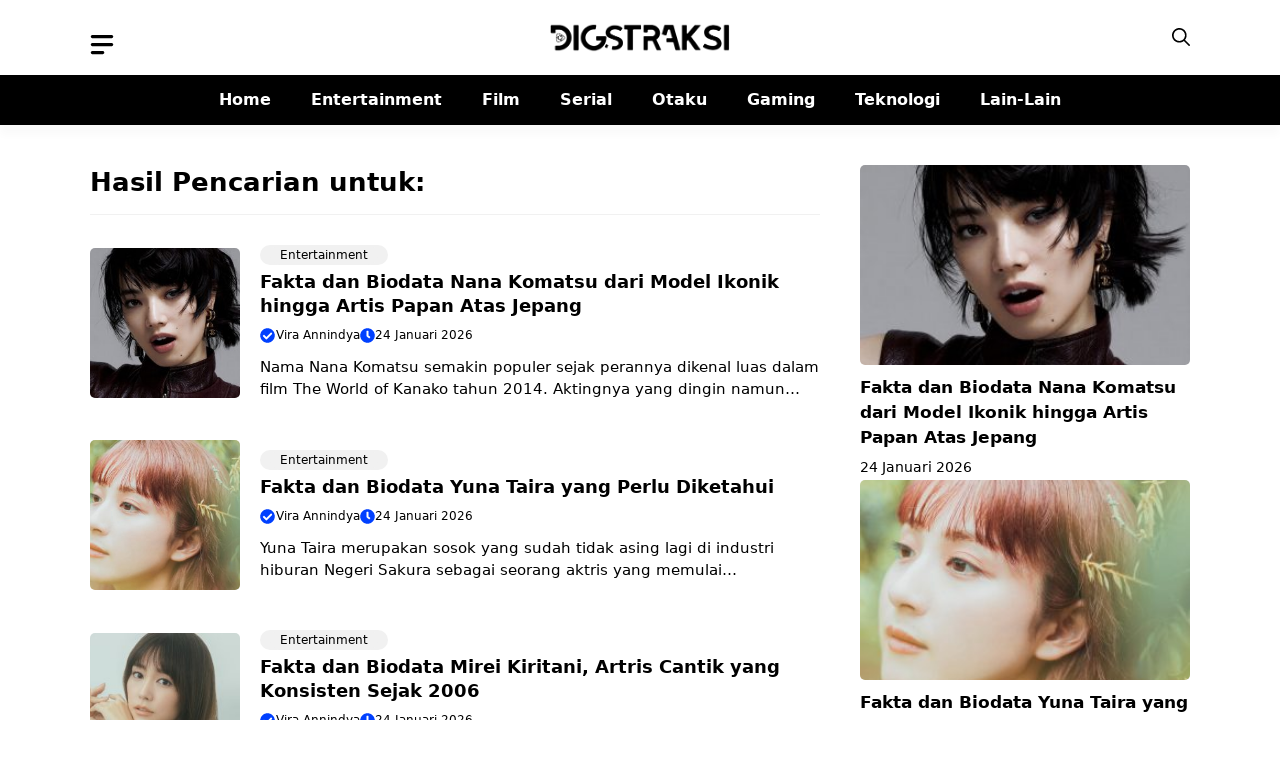

--- FILE ---
content_type: text/html; charset=UTF-8
request_url: https://digstraksi.com/?s=
body_size: 21443
content:
<!DOCTYPE html>
<html lang="id" prefix="og: https://ogp.me/ns#">
<head>
	<meta charset="UTF-8">
	<meta name="viewport" content="width=device-width, initial-scale=1">
<!-- Optimasi Mesin Pencari oleh Rank Math PRO - https://rankmath.com/ -->
<title>Anda mencari - Digstraksi.com</title>
<meta name="robots" content="follow, noindex"/>
<meta property="og:locale" content="id_ID" />
<meta property="og:type" content="article" />
<meta property="og:title" content="Anda mencari - Digstraksi.com" />
<meta property="og:site_name" content="Digstraksi.com - Entertainment &amp; Pop Culture Portal" />
<meta property="article:publisher" content="https://www.facebook.com/digstraksi" />
<meta name="twitter:card" content="summary_large_image" />
<meta name="twitter:title" content="Anda mencari - Digstraksi.com" />
<meta name="twitter:site" content="@digstraksi" />
<script type="application/ld+json" class="rank-math-schema-pro">{"@context":"https://schema.org","@graph":[{"@type":"Organization","@id":"https://digstraksi.com/#organization","name":"Digstraksi.com - Entertainment &amp; Pop Culture Portal","sameAs":["https://www.facebook.com/digstraksi","https://twitter.com/digstraksi"]},{"@type":"WebSite","@id":"https://digstraksi.com/#website","url":"https://digstraksi.com","name":"Digstraksi.com - Entertainment &amp; Pop Culture Portal","alternateName":"Digstraksi","publisher":{"@id":"https://digstraksi.com/#organization"},"inLanguage":"id"},{"@type":"BreadcrumbList","@id":"#breadcrumb","itemListElement":[{"@type":"ListItem","position":"1","item":{"@id":"https://digstraksi.com","name":"Digstraksi"}},{"@type":"ListItem","position":"2","item":{"@id":"/?s","name":"Anda mencari"}}]},{"@type":"SearchResultsPage","@id":"#webpage","name":"Anda mencari - Digstraksi.com","isPartOf":{"@id":"https://digstraksi.com/#website"},"inLanguage":"id","breadcrumb":{"@id":"#breadcrumb"}}]}</script>
<!-- /Plugin WordPress Rank Math SEO -->

<link rel="alternate" type="application/rss+xml" title="Digstraksi.com &raquo; Feed" href="https://digstraksi.com/feed/" />
<link rel="alternate" type="application/rss+xml" title="Digstraksi.com &raquo; Umpan Komentar" href="https://digstraksi.com/comments/feed/" />
<link rel="alternate" type="application/rss+xml" title="Digstraksi.com &raquo; Hasil Pencarian untuk Umpan &#8220;&#8221;" href="https://digstraksi.com/search/feed/rss2/" />
<style id='wp-img-auto-sizes-contain-inline-css'>
img:is([sizes=auto i],[sizes^="auto," i]){contain-intrinsic-size:3000px 1500px}
/*# sourceURL=wp-img-auto-sizes-contain-inline-css */
</style>
<style id='wp-emoji-styles-inline-css'>

	img.wp-smiley, img.emoji {
		display: inline !important;
		border: none !important;
		box-shadow: none !important;
		height: 1em !important;
		width: 1em !important;
		margin: 0 0.07em !important;
		vertical-align: -0.1em !important;
		background: none !important;
		padding: 0 !important;
	}
/*# sourceURL=wp-emoji-styles-inline-css */
</style>
<style id='wp-block-library-inline-css'>
:root{--wp-block-synced-color:#7a00df;--wp-block-synced-color--rgb:122,0,223;--wp-bound-block-color:var(--wp-block-synced-color);--wp-editor-canvas-background:#ddd;--wp-admin-theme-color:#007cba;--wp-admin-theme-color--rgb:0,124,186;--wp-admin-theme-color-darker-10:#006ba1;--wp-admin-theme-color-darker-10--rgb:0,107,160.5;--wp-admin-theme-color-darker-20:#005a87;--wp-admin-theme-color-darker-20--rgb:0,90,135;--wp-admin-border-width-focus:2px}@media (min-resolution:192dpi){:root{--wp-admin-border-width-focus:1.5px}}.wp-element-button{cursor:pointer}:root .has-very-light-gray-background-color{background-color:#eee}:root .has-very-dark-gray-background-color{background-color:#313131}:root .has-very-light-gray-color{color:#eee}:root .has-very-dark-gray-color{color:#313131}:root .has-vivid-green-cyan-to-vivid-cyan-blue-gradient-background{background:linear-gradient(135deg,#00d084,#0693e3)}:root .has-purple-crush-gradient-background{background:linear-gradient(135deg,#34e2e4,#4721fb 50%,#ab1dfe)}:root .has-hazy-dawn-gradient-background{background:linear-gradient(135deg,#faaca8,#dad0ec)}:root .has-subdued-olive-gradient-background{background:linear-gradient(135deg,#fafae1,#67a671)}:root .has-atomic-cream-gradient-background{background:linear-gradient(135deg,#fdd79a,#004a59)}:root .has-nightshade-gradient-background{background:linear-gradient(135deg,#330968,#31cdcf)}:root .has-midnight-gradient-background{background:linear-gradient(135deg,#020381,#2874fc)}:root{--wp--preset--font-size--normal:16px;--wp--preset--font-size--huge:42px}.has-regular-font-size{font-size:1em}.has-larger-font-size{font-size:2.625em}.has-normal-font-size{font-size:var(--wp--preset--font-size--normal)}.has-huge-font-size{font-size:var(--wp--preset--font-size--huge)}.has-text-align-center{text-align:center}.has-text-align-left{text-align:left}.has-text-align-right{text-align:right}.has-fit-text{white-space:nowrap!important}#end-resizable-editor-section{display:none}.aligncenter{clear:both}.items-justified-left{justify-content:flex-start}.items-justified-center{justify-content:center}.items-justified-right{justify-content:flex-end}.items-justified-space-between{justify-content:space-between}.screen-reader-text{border:0;clip-path:inset(50%);height:1px;margin:-1px;overflow:hidden;padding:0;position:absolute;width:1px;word-wrap:normal!important}.screen-reader-text:focus{background-color:#ddd;clip-path:none;color:#444;display:block;font-size:1em;height:auto;left:5px;line-height:normal;padding:15px 23px 14px;text-decoration:none;top:5px;width:auto;z-index:100000}html :where(.has-border-color){border-style:solid}html :where([style*=border-top-color]){border-top-style:solid}html :where([style*=border-right-color]){border-right-style:solid}html :where([style*=border-bottom-color]){border-bottom-style:solid}html :where([style*=border-left-color]){border-left-style:solid}html :where([style*=border-width]){border-style:solid}html :where([style*=border-top-width]){border-top-style:solid}html :where([style*=border-right-width]){border-right-style:solid}html :where([style*=border-bottom-width]){border-bottom-style:solid}html :where([style*=border-left-width]){border-left-style:solid}html :where(img[class*=wp-image-]){height:auto;max-width:100%}:where(figure){margin:0 0 1em}html :where(.is-position-sticky){--wp-admin--admin-bar--position-offset:var(--wp-admin--admin-bar--height,0px)}@media screen and (max-width:600px){html :where(.is-position-sticky){--wp-admin--admin-bar--position-offset:0px}}

/*# sourceURL=wp-block-library-inline-css */
</style><style id='wp-block-paragraph-inline-css'>
.is-small-text{font-size:.875em}.is-regular-text{font-size:1em}.is-large-text{font-size:2.25em}.is-larger-text{font-size:3em}.has-drop-cap:not(:focus):first-letter{float:left;font-size:8.4em;font-style:normal;font-weight:100;line-height:.68;margin:.05em .1em 0 0;text-transform:uppercase}body.rtl .has-drop-cap:not(:focus):first-letter{float:none;margin-left:.1em}p.has-drop-cap.has-background{overflow:hidden}:root :where(p.has-background){padding:1.25em 2.375em}:where(p.has-text-color:not(.has-link-color)) a{color:inherit}p.has-text-align-left[style*="writing-mode:vertical-lr"],p.has-text-align-right[style*="writing-mode:vertical-rl"]{rotate:180deg}
/*# sourceURL=https://digstraksi.com/wp-includes/blocks/paragraph/style.min.css */
</style>
<style id='wp-block-social-links-inline-css'>
.wp-block-social-links{background:none;box-sizing:border-box;margin-left:0;padding-left:0;padding-right:0;text-indent:0}.wp-block-social-links .wp-social-link a,.wp-block-social-links .wp-social-link a:hover{border-bottom:0;box-shadow:none;text-decoration:none}.wp-block-social-links .wp-social-link svg{height:1em;width:1em}.wp-block-social-links .wp-social-link span:not(.screen-reader-text){font-size:.65em;margin-left:.5em;margin-right:.5em}.wp-block-social-links.has-small-icon-size{font-size:16px}.wp-block-social-links,.wp-block-social-links.has-normal-icon-size{font-size:24px}.wp-block-social-links.has-large-icon-size{font-size:36px}.wp-block-social-links.has-huge-icon-size{font-size:48px}.wp-block-social-links.aligncenter{display:flex;justify-content:center}.wp-block-social-links.alignright{justify-content:flex-end}.wp-block-social-link{border-radius:9999px;display:block}@media not (prefers-reduced-motion){.wp-block-social-link{transition:transform .1s ease}}.wp-block-social-link{height:auto}.wp-block-social-link a{align-items:center;display:flex;line-height:0}.wp-block-social-link:hover{transform:scale(1.1)}.wp-block-social-links .wp-block-social-link.wp-social-link{display:inline-block;margin:0;padding:0}.wp-block-social-links .wp-block-social-link.wp-social-link .wp-block-social-link-anchor,.wp-block-social-links .wp-block-social-link.wp-social-link .wp-block-social-link-anchor svg,.wp-block-social-links .wp-block-social-link.wp-social-link .wp-block-social-link-anchor:active,.wp-block-social-links .wp-block-social-link.wp-social-link .wp-block-social-link-anchor:hover,.wp-block-social-links .wp-block-social-link.wp-social-link .wp-block-social-link-anchor:visited{color:currentColor;fill:currentColor}:where(.wp-block-social-links:not(.is-style-logos-only)) .wp-social-link{background-color:#f0f0f0;color:#444}:where(.wp-block-social-links:not(.is-style-logos-only)) .wp-social-link-amazon{background-color:#f90;color:#fff}:where(.wp-block-social-links:not(.is-style-logos-only)) .wp-social-link-bandcamp{background-color:#1ea0c3;color:#fff}:where(.wp-block-social-links:not(.is-style-logos-only)) .wp-social-link-behance{background-color:#0757fe;color:#fff}:where(.wp-block-social-links:not(.is-style-logos-only)) .wp-social-link-bluesky{background-color:#0a7aff;color:#fff}:where(.wp-block-social-links:not(.is-style-logos-only)) .wp-social-link-codepen{background-color:#1e1f26;color:#fff}:where(.wp-block-social-links:not(.is-style-logos-only)) .wp-social-link-deviantart{background-color:#02e49b;color:#fff}:where(.wp-block-social-links:not(.is-style-logos-only)) .wp-social-link-discord{background-color:#5865f2;color:#fff}:where(.wp-block-social-links:not(.is-style-logos-only)) .wp-social-link-dribbble{background-color:#e94c89;color:#fff}:where(.wp-block-social-links:not(.is-style-logos-only)) .wp-social-link-dropbox{background-color:#4280ff;color:#fff}:where(.wp-block-social-links:not(.is-style-logos-only)) .wp-social-link-etsy{background-color:#f45800;color:#fff}:where(.wp-block-social-links:not(.is-style-logos-only)) .wp-social-link-facebook{background-color:#0866ff;color:#fff}:where(.wp-block-social-links:not(.is-style-logos-only)) .wp-social-link-fivehundredpx{background-color:#000;color:#fff}:where(.wp-block-social-links:not(.is-style-logos-only)) .wp-social-link-flickr{background-color:#0461dd;color:#fff}:where(.wp-block-social-links:not(.is-style-logos-only)) .wp-social-link-foursquare{background-color:#e65678;color:#fff}:where(.wp-block-social-links:not(.is-style-logos-only)) .wp-social-link-github{background-color:#24292d;color:#fff}:where(.wp-block-social-links:not(.is-style-logos-only)) .wp-social-link-goodreads{background-color:#eceadd;color:#382110}:where(.wp-block-social-links:not(.is-style-logos-only)) .wp-social-link-google{background-color:#ea4434;color:#fff}:where(.wp-block-social-links:not(.is-style-logos-only)) .wp-social-link-gravatar{background-color:#1d4fc4;color:#fff}:where(.wp-block-social-links:not(.is-style-logos-only)) .wp-social-link-instagram{background-color:#f00075;color:#fff}:where(.wp-block-social-links:not(.is-style-logos-only)) .wp-social-link-lastfm{background-color:#e21b24;color:#fff}:where(.wp-block-social-links:not(.is-style-logos-only)) .wp-social-link-linkedin{background-color:#0d66c2;color:#fff}:where(.wp-block-social-links:not(.is-style-logos-only)) .wp-social-link-mastodon{background-color:#3288d4;color:#fff}:where(.wp-block-social-links:not(.is-style-logos-only)) .wp-social-link-medium{background-color:#000;color:#fff}:where(.wp-block-social-links:not(.is-style-logos-only)) .wp-social-link-meetup{background-color:#f6405f;color:#fff}:where(.wp-block-social-links:not(.is-style-logos-only)) .wp-social-link-patreon{background-color:#000;color:#fff}:where(.wp-block-social-links:not(.is-style-logos-only)) .wp-social-link-pinterest{background-color:#e60122;color:#fff}:where(.wp-block-social-links:not(.is-style-logos-only)) .wp-social-link-pocket{background-color:#ef4155;color:#fff}:where(.wp-block-social-links:not(.is-style-logos-only)) .wp-social-link-reddit{background-color:#ff4500;color:#fff}:where(.wp-block-social-links:not(.is-style-logos-only)) .wp-social-link-skype{background-color:#0478d7;color:#fff}:where(.wp-block-social-links:not(.is-style-logos-only)) .wp-social-link-snapchat{background-color:#fefc00;color:#fff;stroke:#000}:where(.wp-block-social-links:not(.is-style-logos-only)) .wp-social-link-soundcloud{background-color:#ff5600;color:#fff}:where(.wp-block-social-links:not(.is-style-logos-only)) .wp-social-link-spotify{background-color:#1bd760;color:#fff}:where(.wp-block-social-links:not(.is-style-logos-only)) .wp-social-link-telegram{background-color:#2aabee;color:#fff}:where(.wp-block-social-links:not(.is-style-logos-only)) .wp-social-link-threads{background-color:#000;color:#fff}:where(.wp-block-social-links:not(.is-style-logos-only)) .wp-social-link-tiktok{background-color:#000;color:#fff}:where(.wp-block-social-links:not(.is-style-logos-only)) .wp-social-link-tumblr{background-color:#011835;color:#fff}:where(.wp-block-social-links:not(.is-style-logos-only)) .wp-social-link-twitch{background-color:#6440a4;color:#fff}:where(.wp-block-social-links:not(.is-style-logos-only)) .wp-social-link-twitter{background-color:#1da1f2;color:#fff}:where(.wp-block-social-links:not(.is-style-logos-only)) .wp-social-link-vimeo{background-color:#1eb7ea;color:#fff}:where(.wp-block-social-links:not(.is-style-logos-only)) .wp-social-link-vk{background-color:#4680c2;color:#fff}:where(.wp-block-social-links:not(.is-style-logos-only)) .wp-social-link-wordpress{background-color:#3499cd;color:#fff}:where(.wp-block-social-links:not(.is-style-logos-only)) .wp-social-link-whatsapp{background-color:#25d366;color:#fff}:where(.wp-block-social-links:not(.is-style-logos-only)) .wp-social-link-x{background-color:#000;color:#fff}:where(.wp-block-social-links:not(.is-style-logos-only)) .wp-social-link-yelp{background-color:#d32422;color:#fff}:where(.wp-block-social-links:not(.is-style-logos-only)) .wp-social-link-youtube{background-color:red;color:#fff}:where(.wp-block-social-links.is-style-logos-only) .wp-social-link{background:none}:where(.wp-block-social-links.is-style-logos-only) .wp-social-link svg{height:1.25em;width:1.25em}:where(.wp-block-social-links.is-style-logos-only) .wp-social-link-amazon{color:#f90}:where(.wp-block-social-links.is-style-logos-only) .wp-social-link-bandcamp{color:#1ea0c3}:where(.wp-block-social-links.is-style-logos-only) .wp-social-link-behance{color:#0757fe}:where(.wp-block-social-links.is-style-logos-only) .wp-social-link-bluesky{color:#0a7aff}:where(.wp-block-social-links.is-style-logos-only) .wp-social-link-codepen{color:#1e1f26}:where(.wp-block-social-links.is-style-logos-only) .wp-social-link-deviantart{color:#02e49b}:where(.wp-block-social-links.is-style-logos-only) .wp-social-link-discord{color:#5865f2}:where(.wp-block-social-links.is-style-logos-only) .wp-social-link-dribbble{color:#e94c89}:where(.wp-block-social-links.is-style-logos-only) .wp-social-link-dropbox{color:#4280ff}:where(.wp-block-social-links.is-style-logos-only) .wp-social-link-etsy{color:#f45800}:where(.wp-block-social-links.is-style-logos-only) .wp-social-link-facebook{color:#0866ff}:where(.wp-block-social-links.is-style-logos-only) .wp-social-link-fivehundredpx{color:#000}:where(.wp-block-social-links.is-style-logos-only) .wp-social-link-flickr{color:#0461dd}:where(.wp-block-social-links.is-style-logos-only) .wp-social-link-foursquare{color:#e65678}:where(.wp-block-social-links.is-style-logos-only) .wp-social-link-github{color:#24292d}:where(.wp-block-social-links.is-style-logos-only) .wp-social-link-goodreads{color:#382110}:where(.wp-block-social-links.is-style-logos-only) .wp-social-link-google{color:#ea4434}:where(.wp-block-social-links.is-style-logos-only) .wp-social-link-gravatar{color:#1d4fc4}:where(.wp-block-social-links.is-style-logos-only) .wp-social-link-instagram{color:#f00075}:where(.wp-block-social-links.is-style-logos-only) .wp-social-link-lastfm{color:#e21b24}:where(.wp-block-social-links.is-style-logos-only) .wp-social-link-linkedin{color:#0d66c2}:where(.wp-block-social-links.is-style-logos-only) .wp-social-link-mastodon{color:#3288d4}:where(.wp-block-social-links.is-style-logos-only) .wp-social-link-medium{color:#000}:where(.wp-block-social-links.is-style-logos-only) .wp-social-link-meetup{color:#f6405f}:where(.wp-block-social-links.is-style-logos-only) .wp-social-link-patreon{color:#000}:where(.wp-block-social-links.is-style-logos-only) .wp-social-link-pinterest{color:#e60122}:where(.wp-block-social-links.is-style-logos-only) .wp-social-link-pocket{color:#ef4155}:where(.wp-block-social-links.is-style-logos-only) .wp-social-link-reddit{color:#ff4500}:where(.wp-block-social-links.is-style-logos-only) .wp-social-link-skype{color:#0478d7}:where(.wp-block-social-links.is-style-logos-only) .wp-social-link-snapchat{color:#fff;stroke:#000}:where(.wp-block-social-links.is-style-logos-only) .wp-social-link-soundcloud{color:#ff5600}:where(.wp-block-social-links.is-style-logos-only) .wp-social-link-spotify{color:#1bd760}:where(.wp-block-social-links.is-style-logos-only) .wp-social-link-telegram{color:#2aabee}:where(.wp-block-social-links.is-style-logos-only) .wp-social-link-threads{color:#000}:where(.wp-block-social-links.is-style-logos-only) .wp-social-link-tiktok{color:#000}:where(.wp-block-social-links.is-style-logos-only) .wp-social-link-tumblr{color:#011835}:where(.wp-block-social-links.is-style-logos-only) .wp-social-link-twitch{color:#6440a4}:where(.wp-block-social-links.is-style-logos-only) .wp-social-link-twitter{color:#1da1f2}:where(.wp-block-social-links.is-style-logos-only) .wp-social-link-vimeo{color:#1eb7ea}:where(.wp-block-social-links.is-style-logos-only) .wp-social-link-vk{color:#4680c2}:where(.wp-block-social-links.is-style-logos-only) .wp-social-link-whatsapp{color:#25d366}:where(.wp-block-social-links.is-style-logos-only) .wp-social-link-wordpress{color:#3499cd}:where(.wp-block-social-links.is-style-logos-only) .wp-social-link-x{color:#000}:where(.wp-block-social-links.is-style-logos-only) .wp-social-link-yelp{color:#d32422}:where(.wp-block-social-links.is-style-logos-only) .wp-social-link-youtube{color:red}.wp-block-social-links.is-style-pill-shape .wp-social-link{width:auto}:root :where(.wp-block-social-links .wp-social-link a){padding:.25em}:root :where(.wp-block-social-links.is-style-logos-only .wp-social-link a){padding:0}:root :where(.wp-block-social-links.is-style-pill-shape .wp-social-link a){padding-left:.6666666667em;padding-right:.6666666667em}.wp-block-social-links:not(.has-icon-color):not(.has-icon-background-color) .wp-social-link-snapchat .wp-block-social-link-label{color:#000}
/*# sourceURL=https://digstraksi.com/wp-includes/blocks/social-links/style.min.css */
</style>
<style id='wp-block-spacer-inline-css'>
.wp-block-spacer{clear:both}
/*# sourceURL=https://digstraksi.com/wp-includes/blocks/spacer/style.min.css */
</style>
<style id='global-styles-inline-css'>
:root{--wp--preset--aspect-ratio--square: 1;--wp--preset--aspect-ratio--4-3: 4/3;--wp--preset--aspect-ratio--3-4: 3/4;--wp--preset--aspect-ratio--3-2: 3/2;--wp--preset--aspect-ratio--2-3: 2/3;--wp--preset--aspect-ratio--16-9: 16/9;--wp--preset--aspect-ratio--9-16: 9/16;--wp--preset--color--black: #000000;--wp--preset--color--cyan-bluish-gray: #abb8c3;--wp--preset--color--white: #ffffff;--wp--preset--color--pale-pink: #f78da7;--wp--preset--color--vivid-red: #cf2e2e;--wp--preset--color--luminous-vivid-orange: #ff6900;--wp--preset--color--luminous-vivid-amber: #fcb900;--wp--preset--color--light-green-cyan: #7bdcb5;--wp--preset--color--vivid-green-cyan: #00d084;--wp--preset--color--pale-cyan-blue: #8ed1fc;--wp--preset--color--vivid-cyan-blue: #0693e3;--wp--preset--color--vivid-purple: #9b51e0;--wp--preset--color--contrast: var(--contrast);--wp--preset--color--contrast-2: var(--contrast-2);--wp--preset--color--base-2: var(--base-2);--wp--preset--color--accent: var(--accent);--wp--preset--color--tax-bg: var(--tax-bg);--wp--preset--color--tax-color: var(--tax-color);--wp--preset--color--base-3: var(--base-3);--wp--preset--gradient--vivid-cyan-blue-to-vivid-purple: linear-gradient(135deg,rgb(6,147,227) 0%,rgb(155,81,224) 100%);--wp--preset--gradient--light-green-cyan-to-vivid-green-cyan: linear-gradient(135deg,rgb(122,220,180) 0%,rgb(0,208,130) 100%);--wp--preset--gradient--luminous-vivid-amber-to-luminous-vivid-orange: linear-gradient(135deg,rgb(252,185,0) 0%,rgb(255,105,0) 100%);--wp--preset--gradient--luminous-vivid-orange-to-vivid-red: linear-gradient(135deg,rgb(255,105,0) 0%,rgb(207,46,46) 100%);--wp--preset--gradient--very-light-gray-to-cyan-bluish-gray: linear-gradient(135deg,rgb(238,238,238) 0%,rgb(169,184,195) 100%);--wp--preset--gradient--cool-to-warm-spectrum: linear-gradient(135deg,rgb(74,234,220) 0%,rgb(151,120,209) 20%,rgb(207,42,186) 40%,rgb(238,44,130) 60%,rgb(251,105,98) 80%,rgb(254,248,76) 100%);--wp--preset--gradient--blush-light-purple: linear-gradient(135deg,rgb(255,206,236) 0%,rgb(152,150,240) 100%);--wp--preset--gradient--blush-bordeaux: linear-gradient(135deg,rgb(254,205,165) 0%,rgb(254,45,45) 50%,rgb(107,0,62) 100%);--wp--preset--gradient--luminous-dusk: linear-gradient(135deg,rgb(255,203,112) 0%,rgb(199,81,192) 50%,rgb(65,88,208) 100%);--wp--preset--gradient--pale-ocean: linear-gradient(135deg,rgb(255,245,203) 0%,rgb(182,227,212) 50%,rgb(51,167,181) 100%);--wp--preset--gradient--electric-grass: linear-gradient(135deg,rgb(202,248,128) 0%,rgb(113,206,126) 100%);--wp--preset--gradient--midnight: linear-gradient(135deg,rgb(2,3,129) 0%,rgb(40,116,252) 100%);--wp--preset--font-size--small: 13px;--wp--preset--font-size--medium: 20px;--wp--preset--font-size--large: 36px;--wp--preset--font-size--x-large: 42px;--wp--preset--spacing--20: 0.44rem;--wp--preset--spacing--30: 0.67rem;--wp--preset--spacing--40: 1rem;--wp--preset--spacing--50: 1.5rem;--wp--preset--spacing--60: 2.25rem;--wp--preset--spacing--70: 3.38rem;--wp--preset--spacing--80: 5.06rem;--wp--preset--shadow--natural: 6px 6px 9px rgba(0, 0, 0, 0.2);--wp--preset--shadow--deep: 12px 12px 50px rgba(0, 0, 0, 0.4);--wp--preset--shadow--sharp: 6px 6px 0px rgba(0, 0, 0, 0.2);--wp--preset--shadow--outlined: 6px 6px 0px -3px rgb(255, 255, 255), 6px 6px rgb(0, 0, 0);--wp--preset--shadow--crisp: 6px 6px 0px rgb(0, 0, 0);}:where(.is-layout-flex){gap: 0.5em;}:where(.is-layout-grid){gap: 0.5em;}body .is-layout-flex{display: flex;}.is-layout-flex{flex-wrap: wrap;align-items: center;}.is-layout-flex > :is(*, div){margin: 0;}body .is-layout-grid{display: grid;}.is-layout-grid > :is(*, div){margin: 0;}:where(.wp-block-columns.is-layout-flex){gap: 2em;}:where(.wp-block-columns.is-layout-grid){gap: 2em;}:where(.wp-block-post-template.is-layout-flex){gap: 1.25em;}:where(.wp-block-post-template.is-layout-grid){gap: 1.25em;}.has-black-color{color: var(--wp--preset--color--black) !important;}.has-cyan-bluish-gray-color{color: var(--wp--preset--color--cyan-bluish-gray) !important;}.has-white-color{color: var(--wp--preset--color--white) !important;}.has-pale-pink-color{color: var(--wp--preset--color--pale-pink) !important;}.has-vivid-red-color{color: var(--wp--preset--color--vivid-red) !important;}.has-luminous-vivid-orange-color{color: var(--wp--preset--color--luminous-vivid-orange) !important;}.has-luminous-vivid-amber-color{color: var(--wp--preset--color--luminous-vivid-amber) !important;}.has-light-green-cyan-color{color: var(--wp--preset--color--light-green-cyan) !important;}.has-vivid-green-cyan-color{color: var(--wp--preset--color--vivid-green-cyan) !important;}.has-pale-cyan-blue-color{color: var(--wp--preset--color--pale-cyan-blue) !important;}.has-vivid-cyan-blue-color{color: var(--wp--preset--color--vivid-cyan-blue) !important;}.has-vivid-purple-color{color: var(--wp--preset--color--vivid-purple) !important;}.has-black-background-color{background-color: var(--wp--preset--color--black) !important;}.has-cyan-bluish-gray-background-color{background-color: var(--wp--preset--color--cyan-bluish-gray) !important;}.has-white-background-color{background-color: var(--wp--preset--color--white) !important;}.has-pale-pink-background-color{background-color: var(--wp--preset--color--pale-pink) !important;}.has-vivid-red-background-color{background-color: var(--wp--preset--color--vivid-red) !important;}.has-luminous-vivid-orange-background-color{background-color: var(--wp--preset--color--luminous-vivid-orange) !important;}.has-luminous-vivid-amber-background-color{background-color: var(--wp--preset--color--luminous-vivid-amber) !important;}.has-light-green-cyan-background-color{background-color: var(--wp--preset--color--light-green-cyan) !important;}.has-vivid-green-cyan-background-color{background-color: var(--wp--preset--color--vivid-green-cyan) !important;}.has-pale-cyan-blue-background-color{background-color: var(--wp--preset--color--pale-cyan-blue) !important;}.has-vivid-cyan-blue-background-color{background-color: var(--wp--preset--color--vivid-cyan-blue) !important;}.has-vivid-purple-background-color{background-color: var(--wp--preset--color--vivid-purple) !important;}.has-black-border-color{border-color: var(--wp--preset--color--black) !important;}.has-cyan-bluish-gray-border-color{border-color: var(--wp--preset--color--cyan-bluish-gray) !important;}.has-white-border-color{border-color: var(--wp--preset--color--white) !important;}.has-pale-pink-border-color{border-color: var(--wp--preset--color--pale-pink) !important;}.has-vivid-red-border-color{border-color: var(--wp--preset--color--vivid-red) !important;}.has-luminous-vivid-orange-border-color{border-color: var(--wp--preset--color--luminous-vivid-orange) !important;}.has-luminous-vivid-amber-border-color{border-color: var(--wp--preset--color--luminous-vivid-amber) !important;}.has-light-green-cyan-border-color{border-color: var(--wp--preset--color--light-green-cyan) !important;}.has-vivid-green-cyan-border-color{border-color: var(--wp--preset--color--vivid-green-cyan) !important;}.has-pale-cyan-blue-border-color{border-color: var(--wp--preset--color--pale-cyan-blue) !important;}.has-vivid-cyan-blue-border-color{border-color: var(--wp--preset--color--vivid-cyan-blue) !important;}.has-vivid-purple-border-color{border-color: var(--wp--preset--color--vivid-purple) !important;}.has-vivid-cyan-blue-to-vivid-purple-gradient-background{background: var(--wp--preset--gradient--vivid-cyan-blue-to-vivid-purple) !important;}.has-light-green-cyan-to-vivid-green-cyan-gradient-background{background: var(--wp--preset--gradient--light-green-cyan-to-vivid-green-cyan) !important;}.has-luminous-vivid-amber-to-luminous-vivid-orange-gradient-background{background: var(--wp--preset--gradient--luminous-vivid-amber-to-luminous-vivid-orange) !important;}.has-luminous-vivid-orange-to-vivid-red-gradient-background{background: var(--wp--preset--gradient--luminous-vivid-orange-to-vivid-red) !important;}.has-very-light-gray-to-cyan-bluish-gray-gradient-background{background: var(--wp--preset--gradient--very-light-gray-to-cyan-bluish-gray) !important;}.has-cool-to-warm-spectrum-gradient-background{background: var(--wp--preset--gradient--cool-to-warm-spectrum) !important;}.has-blush-light-purple-gradient-background{background: var(--wp--preset--gradient--blush-light-purple) !important;}.has-blush-bordeaux-gradient-background{background: var(--wp--preset--gradient--blush-bordeaux) !important;}.has-luminous-dusk-gradient-background{background: var(--wp--preset--gradient--luminous-dusk) !important;}.has-pale-ocean-gradient-background{background: var(--wp--preset--gradient--pale-ocean) !important;}.has-electric-grass-gradient-background{background: var(--wp--preset--gradient--electric-grass) !important;}.has-midnight-gradient-background{background: var(--wp--preset--gradient--midnight) !important;}.has-small-font-size{font-size: var(--wp--preset--font-size--small) !important;}.has-medium-font-size{font-size: var(--wp--preset--font-size--medium) !important;}.has-large-font-size{font-size: var(--wp--preset--font-size--large) !important;}.has-x-large-font-size{font-size: var(--wp--preset--font-size--x-large) !important;}
/*# sourceURL=global-styles-inline-css */
</style>
<style id='core-block-supports-inline-css'>
.wp-container-core-social-links-is-layout-f4f497dd{justify-content:flex-start;}
/*# sourceURL=core-block-supports-inline-css */
</style>

<style id='classic-theme-styles-inline-css'>
/*! This file is auto-generated */
.wp-block-button__link{color:#fff;background-color:#32373c;border-radius:9999px;box-shadow:none;text-decoration:none;padding:calc(.667em + 2px) calc(1.333em + 2px);font-size:1.125em}.wp-block-file__button{background:#32373c;color:#fff;text-decoration:none}
/*# sourceURL=/wp-includes/css/classic-themes.min.css */
</style>
<link rel='stylesheet' id='owl-style-css' href='https://digstraksi.com/wp-content/themes/gpinfo/css/owl.carousel.min.css?ver=6.9' media='all' />
<link rel='stylesheet' id='owl-theme-style-css' href='https://digstraksi.com/wp-content/themes/gpinfo/css/owl.theme.default.min.css?ver=6.9' media='all' />
<link rel='stylesheet' id='generate-style-css' href='https://digstraksi.com/wp-content/themes/generatepress/assets/css/main.min.css?ver=3.6.0' media='all' />
<style id='generate-style-inline-css'>
.generate-columns {margin-bottom: 0px;padding-left: 0px;}.generate-columns-container {margin-left: -0px;}.page-header {margin-bottom: 0px;margin-left: 0px}.generate-columns-container > .paging-navigation {margin-left: 0px;}
body{background-color:#ffffff;color:var(--contrast);}a{color:var(--accent);}a:hover, a:focus, a:active{color:var(--accent);}.grid-container{max-width:1100px;}.wp-block-group__inner-container{max-width:1100px;margin-left:auto;margin-right:auto;}.site-header .header-image{width:180px;}:root{--contrast:#000000;--contrast-2:#000000;--base-2:#fff;--accent:#0040ff;--tax-bg:#f1f1f1;--tax-color:#000;--base-3:#fcfcfc;}:root .has-contrast-color{color:var(--contrast);}:root .has-contrast-background-color{background-color:var(--contrast);}:root .has-contrast-2-color{color:var(--contrast-2);}:root .has-contrast-2-background-color{background-color:var(--contrast-2);}:root .has-base-2-color{color:var(--base-2);}:root .has-base-2-background-color{background-color:var(--base-2);}:root .has-accent-color{color:var(--accent);}:root .has-accent-background-color{background-color:var(--accent);}:root .has-tax-bg-color{color:var(--tax-bg);}:root .has-tax-bg-background-color{background-color:var(--tax-bg);}:root .has-tax-color-color{color:var(--tax-color);}:root .has-tax-color-background-color{background-color:var(--tax-color);}:root .has-base-3-color{color:var(--base-3);}:root .has-base-3-background-color{background-color:var(--base-3);}.gp-modal:not(.gp-modal--open):not(.gp-modal--transition){display:none;}.gp-modal--transition:not(.gp-modal--open){pointer-events:none;}.gp-modal-overlay:not(.gp-modal-overlay--open):not(.gp-modal--transition){display:none;}.gp-modal__overlay{display:none;position:fixed;top:0;left:0;right:0;bottom:0;background:rgba(0,0,0,0.2);display:flex;justify-content:center;align-items:center;z-index:10000;backdrop-filter:blur(3px);transition:opacity 500ms ease;opacity:0;}.gp-modal--open:not(.gp-modal--transition) .gp-modal__overlay{opacity:1;}.gp-modal__container{max-width:100%;max-height:100vh;transform:scale(0.9);transition:transform 500ms ease;padding:0 10px;}.gp-modal--open:not(.gp-modal--transition) .gp-modal__container{transform:scale(1);}.search-modal-fields{display:flex;}.gp-search-modal .gp-modal__overlay{align-items:flex-start;padding-top:25vh;background:var(--gp-search-modal-overlay-bg-color);}.search-modal-form{width:500px;max-width:100%;background-color:var(--gp-search-modal-bg-color);color:var(--gp-search-modal-text-color);}.search-modal-form .search-field, .search-modal-form .search-field:focus{width:100%;height:60px;background-color:transparent;border:0;appearance:none;color:currentColor;}.search-modal-fields button, .search-modal-fields button:active, .search-modal-fields button:focus, .search-modal-fields button:hover{background-color:transparent;border:0;color:currentColor;width:60px;}body, button, input, select, textarea{font-family:-apple-system, system-ui, BlinkMacSystemFont, "Segoe UI", Helvetica, Arial, sans-serif, "Apple Color Emoji", "Segoe UI Emoji", "Segoe UI Symbol";font-size:18px;}body{line-height:25px;}p{margin-bottom:1.5em;}h1.entry-title{font-weight:700;font-size:26px;line-height:34px;}h2{font-weight:bold;font-size:24px;line-height:30px;}@media (max-width:768px){h2{font-size:20px;line-height:28px;}}h3{font-weight:bold;font-size:22px;line-height:26px;}@media (max-width:768px){h3{font-size:16px;line-height:24px;}}h1{font-weight:bold;font-size:26px;line-height:34px;}.main-navigation a, .main-navigation .menu-toggle, .main-navigation .menu-bar-items{font-weight:bold;font-size:16px;}.widget-title{font-weight:bold;font-size:22px;}.dynamic-entry-content{font-size:18px;line-height:26px;}.top-bar{background-color:#636363;color:#ffffff;}.site-header{background-color:#ffffff;}.main-title a,.main-title a:hover{color:var(--contrast);}.site-description{color:var(--contrast-2);}.main-navigation,.main-navigation ul ul{background-color:var(--contrast-2);}.main-navigation .main-nav ul li a, .main-navigation .menu-toggle, .main-navigation .menu-bar-items{color:var(--base-2);}.main-navigation .main-nav ul li:not([class*="current-menu-"]):hover > a, .main-navigation .main-nav ul li:not([class*="current-menu-"]):focus > a, .main-navigation .main-nav ul li.sfHover:not([class*="current-menu-"]) > a, .main-navigation .menu-bar-item:hover > a, .main-navigation .menu-bar-item.sfHover > a{color:#ffffff;}button.menu-toggle:hover,button.menu-toggle:focus{color:var(--base-2);}.main-navigation .main-nav ul li[class*="current-menu-"] > a{color:#ffffff;}.navigation-search input[type="search"],.navigation-search input[type="search"]:active, .navigation-search input[type="search"]:focus, .main-navigation .main-nav ul li.search-item.active > a, .main-navigation .menu-bar-items .search-item.active > a{color:#ffffff;}.main-navigation ul ul{background-color:#ffffff;}.main-navigation .main-nav ul ul li a{color:var(--contrast-2);}.main-navigation .main-nav ul ul li:not([class*="current-menu-"]):hover > a,.main-navigation .main-nav ul ul li:not([class*="current-menu-"]):focus > a, .main-navigation .main-nav ul ul li.sfHover:not([class*="current-menu-"]) > a{color:var(--accent);}.main-navigation .main-nav ul ul li[class*="current-menu-"] > a{color:var(--accent);}.entry-title a{color:var(--contrast);}.entry-title a:hover{color:var(--contrast-2);}.entry-meta{color:var(--contrast-2);}.sidebar .widget{background-color:var(--base-3);}.footer-widgets{background-color:var(--base-3);}.site-info{background-color:var(--base-3);}input[type="text"],input[type="email"],input[type="url"],input[type="password"],input[type="search"],input[type="tel"],input[type="number"],textarea,select{color:var(--contrast);background-color:var(--base-2);border-color:var(--base);}input[type="text"]:focus,input[type="email"]:focus,input[type="url"]:focus,input[type="password"]:focus,input[type="search"]:focus,input[type="tel"]:focus,input[type="number"]:focus,textarea:focus,select:focus{color:var(--contrast);background-color:var(--base-2);border-color:var(--contrast-3);}button,html input[type="button"],input[type="reset"],input[type="submit"],a.button,a.wp-block-button__link:not(.has-background){color:var(--base-2);background-color:var(--contrast-2);}a.generate-back-to-top{background-color:rgba( 0,0,0,0.4 );color:#ffffff;}a.generate-back-to-top:hover,a.generate-back-to-top:focus{background-color:rgba( 0,0,0,0.6 );color:#ffffff;}:root{--gp-search-modal-bg-color:var(--base-3);--gp-search-modal-text-color:var(--contrast);--gp-search-modal-overlay-bg-color:rgba(0,0,0,0.2);}@media (max-width: 0px){.main-navigation .menu-bar-item:hover > a, .main-navigation .menu-bar-item.sfHover > a{background:none;color:var(--base-2);}}.inside-header{padding:25px 0px 25px 0px;}.nav-below-header .main-navigation .inside-navigation.grid-container, .nav-above-header .main-navigation .inside-navigation.grid-container{padding:0px 20px 0px 20px;}.separate-containers .inside-article, .separate-containers .comments-area, .separate-containers .page-header, .separate-containers .paging-navigation, .one-container .site-content, .inside-page-header{padding:0px;}.site-main .wp-block-group__inner-container{padding:0px;}.separate-containers .paging-navigation{padding-top:20px;padding-bottom:20px;}.entry-content .alignwide, body:not(.no-sidebar) .entry-content .alignfull{margin-left:-0px;width:calc(100% + 0px);max-width:calc(100% + 0px);}.one-container.right-sidebar .site-main,.one-container.both-right .site-main{margin-right:0px;}.one-container.left-sidebar .site-main,.one-container.both-left .site-main{margin-left:0px;}.one-container.both-sidebars .site-main{margin:0px;}.sidebar .widget, .page-header, .widget-area .main-navigation, .site-main > *{margin-bottom:0px;}.separate-containers .site-main{margin:0px;}.both-right .inside-left-sidebar,.both-left .inside-left-sidebar{margin-right:0px;}.both-right .inside-right-sidebar,.both-left .inside-right-sidebar{margin-left:0px;}.one-container.archive .post:not(:last-child):not(.is-loop-template-item), .one-container.blog .post:not(:last-child):not(.is-loop-template-item){padding-bottom:0px;}.separate-containers .featured-image{margin-top:0px;}.separate-containers .inside-right-sidebar, .separate-containers .inside-left-sidebar{margin-top:0px;margin-bottom:0px;}.main-navigation .main-nav ul li a,.menu-toggle,.main-navigation .menu-bar-item > a{line-height:50px;}.main-navigation ul ul{width:230px;}.navigation-search input[type="search"]{height:50px;}.rtl .menu-item-has-children .dropdown-menu-toggle{padding-left:20px;}.rtl .main-navigation .main-nav ul li.menu-item-has-children > a{padding-right:20px;}.widget-area .widget{padding:0px;}@media (max-width:768px){.separate-containers .inside-article, .separate-containers .comments-area, .separate-containers .page-header, .separate-containers .paging-navigation, .one-container .site-content, .inside-page-header{padding:0px;}.site-main .wp-block-group__inner-container{padding:0px;}.inside-top-bar{padding-right:30px;padding-left:30px;}.inside-header{padding-top:20px;padding-right:20px;padding-bottom:20px;padding-left:20px;}.widget-area .widget{padding-top:0px;padding-right:0px;padding-bottom:0px;padding-left:0px;}.footer-widgets-container{padding-top:30px;padding-right:30px;padding-bottom:30px;padding-left:30px;}.inside-site-info{padding-right:30px;padding-left:30px;}.entry-content .alignwide, body:not(.no-sidebar) .entry-content .alignfull{margin-left:-0px;width:calc(100% + 0px);max-width:calc(100% + 0px);}.one-container .site-main .paging-navigation{margin-bottom:0px;}}/* End cached CSS */.is-right-sidebar{width:30%;}.is-left-sidebar{width:30%;}.site-content .content-area{width:70%;}@media (max-width: 0px){.main-navigation .menu-toggle,.sidebar-nav-mobile:not(#sticky-placeholder){display:block;}.main-navigation ul,.gen-sidebar-nav,.main-navigation:not(.slideout-navigation):not(.toggled) .main-nav > ul,.has-inline-mobile-toggle #site-navigation .inside-navigation > *:not(.navigation-search):not(.main-nav){display:none;}.nav-align-right .inside-navigation,.nav-align-center .inside-navigation{justify-content:space-between;}}
.dynamic-author-image-rounded{border-radius:100%;}.dynamic-featured-image, .dynamic-author-image{vertical-align:middle;}.one-container.blog .dynamic-content-template:not(:last-child), .one-container.archive .dynamic-content-template:not(:last-child){padding-bottom:0px;}.dynamic-entry-excerpt > p:last-child{margin-bottom:0px;}
/*# sourceURL=generate-style-inline-css */
</style>
<link rel='stylesheet' id='generate-child-css' href='https://digstraksi.com/wp-content/themes/gpinfo/style.css?ver=1707346737' media='all' />
<link rel='stylesheet' id='taxopress-frontend-css-css' href='https://digstraksi.com/wp-content/plugins/simple-tags/assets/frontend/css/frontend.css?ver=3.42.0' media='all' />
<style id='generateblocks-inline-css'>
.gb-container.gb-tabs__item:not(.gb-tabs__item-open){display:none;}.gb-container-236ffd1f{width:100%;align-items:center;column-gap:20px;margin-bottom:40px;}.gb-container-97a3c088{height:100%;display:flex;flex-direction:column;justify-content:center;}.gb-container-f023c041{display:flex;column-gap:10px;margin-bottom:0px;}.gb-container-ff1cfe28{display:block;padding-top:50px;padding-bottom:50px;background-color:var(--contrast-2);}.gb-container-b1d97514{display:flex;column-gap:35px;}.gb-container-d048af9b{width:70%;}.gb-container-e8a1b5f9{display:flex;flex-direction:column;row-gap:5px;font-size:16px;color:var(--base-2);}.gb-container-e8a1b5f9 a{color:var(--base-2);}.gb-container-e8a1b5f9 a:hover{color:var(--tax-bg);}.gb-container-01c33cc9{width:30%;}.gb-container-dcb2115c{flex-direction:column;row-gap:10px;font-size:15px;text-align:left;color:var(--base-2);}.gb-container-dcb2115c a{color:var(--base-3);}.gb-container-ac5bd20c{width:30%;}.gb-container-6c21ef87{flex-direction:column;row-gap:10px;font-size:15px;text-align:left;color:var(--base-2);}.gb-container-6c21ef87 a{color:var(--base-3);}.gb-container-087b2527{flex-direction:column;row-gap:10px;font-size:15px;text-align:left;color:var(--base-2);}.gb-container-087b2527 a{color:var(--base-3);}.gb-container-724f70ef{display:flex;padding-top:25px;margin-top:35px;border-top:1px solid rgba(255, 255, 255, 0.3);}.gb-container-416976b9{width:30%;}.gb-container-a3f5a4b4{width:70%;}.gb-container-f369d723{width:100%;padding-right:20px;padding-left:20px;}.gb-container-b09351e6{display:flex;flex-direction:column;row-gap:5px;}.gb-container-64b12427{display:flex;align-items:center;column-gap:20px;margin-left:auto;}.gb-container-eebaac45{position:relative;}.gb-grid-wrapper > .gb-grid-column-eebaac45{width:100%;}.gb-image-fa807c8c{border-radius:5px;width:100%;height:150px;object-fit:cover;vertical-align:middle;}.gb-block-image-34af6f03{margin-bottom:15px;text-align:left;}.gb-image-34af6f03{vertical-align:middle;}.gb-block-image-526b89cd{padding-bottom:10px;}.gb-image-526b89cd{border-radius:5px;width:330px;height:200px;object-fit:cover;vertical-align:middle;}p.gb-headline-98e3ab1f{font-size:12px;line-height:24px;margin-bottom:5px;color:var(--contrast);}p.gb-headline-98e3ab1f a{color:var(--contrast);}p.gb-headline-98e3ab1f a:hover{color:var(--contrast-2);}h2.gb-headline-cbff5f90{font-size:18px;line-height:24px;margin-bottom:5px;color:var(--contrast);}h2.gb-headline-cbff5f90 a{color:var(--contrast);}h2.gb-headline-cbff5f90 a:hover{color:var(--contrast-2);}p.gb-headline-04d4ba13{display:flex;align-items:center;column-gap:0.5em;font-size:12px;margin-bottom:0px;}p.gb-headline-04d4ba13 a{color:#000000;}p.gb-headline-04d4ba13 a:hover{color:#000000;}p.gb-headline-04d4ba13 .gb-icon{line-height:0;color:var(--accent);padding-right:0.5px;}p.gb-headline-04d4ba13 .gb-icon svg{width:15px;height:15px;fill:currentColor;}p.gb-headline-8776922a{display:flex;align-items:center;column-gap:0.5em;font-size:12px;margin-bottom:0px;}p.gb-headline-8776922a .gb-icon{line-height:0;color:var(--accent);padding-right:0.5px;}p.gb-headline-8776922a .gb-icon svg{width:15px;height:15px;fill:currentColor;}p.gb-headline-cda086b3{font-size:15px;line-height:22px;margin-top:8px;margin-bottom:0px;}div.gb-headline-313001bf{font-size:16px;text-align:left;margin-bottom:20px;color:#ffffff;}p.gb-headline-89f3cc4f{display:flex;align-items:center;column-gap:0.5em;margin-bottom:0px;}p.gb-headline-89f3cc4f .gb-icon{line-height:0;padding-right:0.5em;}p.gb-headline-89f3cc4f .gb-icon svg{width:1em;height:1em;fill:currentColor;}p.gb-headline-8901632c{display:flex;align-items:center;column-gap:0.5em;margin-bottom:0px;}p.gb-headline-8901632c .gb-icon{line-height:0;padding-right:0.5em;}p.gb-headline-8901632c .gb-icon svg{width:1em;height:1em;fill:currentColor;}p.gb-headline-b122a3ee{font-weight:700;color:var(--base-2);}p.gb-headline-c066acaf{display:flex;align-items:center;column-gap:0.5em;margin-bottom:0px;}p.gb-headline-04a6eae5{display:flex;align-items:center;column-gap:0.5em;margin-bottom:0px;}p.gb-headline-3cf12ffd{display:flex;align-items:center;column-gap:0.5em;margin-bottom:0px;}p.gb-headline-a2e99678{display:flex;align-items:center;column-gap:0.5em;margin-bottom:0px;}p.gb-headline-72ad7f3c{display:flex;align-items:center;column-gap:0.5em;margin-bottom:0px;}p.gb-headline-671f8e6e{display:flex;align-items:center;column-gap:0.5em;margin-bottom:0px;}p.gb-headline-1f7241ec{display:flex;align-items:center;column-gap:0.5em;margin-bottom:0px;}p.gb-headline-982e7eaa{font-weight:700;color:var(--base-2);}p.gb-headline-ed056743{display:flex;align-items:center;column-gap:0.5em;margin-bottom:0px;}div.gb-headline-ae19627a{font-size:13px;text-align:right;color:#ffffff;}p.gb-headline-4e2ec6ad{font-weight:700;padding-top:20px;margin-bottom:10px;border-top:3px solid var(--accent);}p.gb-headline-8b168a0d{display:flex;align-items:center;column-gap:0.5em;font-size:14px;line-height:20px;}p.gb-headline-8b168a0d .gb-icon{line-height:0;}p.gb-headline-8b168a0d .gb-icon svg{width:1em;height:1em;fill:currentColor;}p.gb-headline-76868b3f{display:flex;align-items:center;font-size:14px;line-height:20px;margin-bottom:0px;}p.gb-headline-76868b3f a{color:var(--base-3);}p.gb-headline-76868b3f a:hover{color:var(--accent);}p.gb-headline-76868b3f .gb-icon{line-height:0;padding-right:0.5em;}p.gb-headline-76868b3f .gb-icon svg{width:1em;height:1em;fill:currentColor;}h4.gb-headline-aed1ac94{font-size:17px;font-weight:600;margin-bottom:5px;}h4.gb-headline-aed1ac94 a{color:#000000;}h4.gb-headline-aed1ac94 a:hover{color:#0040ff;}p.gb-headline-79155166{font-size:14px;margin-bottom:0px;}.gb-accordion__item:not(.gb-accordion__item-open) > .gb-button .gb-accordion__icon-open{display:none;}.gb-accordion__item.gb-accordion__item-open > .gb-button .gb-accordion__icon{display:none;}a.gb-button-a6cdc417{display:inline-flex;align-items:center;padding:0;color:var(--contrast);text-decoration:none;}a.gb-button-a6cdc417:hover, a.gb-button-a6cdc417:active, a.gb-button-a6cdc417:focus{color:var(--contrast-2);}a.gb-button-a6cdc417 .gb-icon{line-height:0;}a.gb-button-a6cdc417 .gb-icon svg{width:24px;height:24px;fill:currentColor;}.gb-grid-wrapper-5fd14903{display:flex;flex-wrap:wrap;row-gap:20px;}.gb-grid-wrapper-5fd14903 > .gb-grid-column{box-sizing:border-box;}@media (max-width: 1024px) {.gb-container-ff1cfe28{margin-top:20px;}.gb-container-b1d97514{flex-direction:column;justify-content:center;row-gap:35px;padding-right:0px;padding-left:0px;}.gb-container-d048af9b{width:100%;}.gb-grid-wrapper > .gb-grid-column-d048af9b{width:100%;}.gb-container-e8a1b5f9{flex-direction:column;align-items:flex-start;}.gb-container-01c33cc9{width:100%;}.gb-grid-wrapper > .gb-grid-column-01c33cc9{width:100%;}.gb-container-dcb2115c{flex-direction:row;flex-wrap:wrap;align-items:flex-start;justify-content:flex-start;column-gap:15px;}.gb-container-ac5bd20c{width:100%;}.gb-grid-wrapper > .gb-grid-column-ac5bd20c{width:100%;}.gb-container-6c21ef87{flex-direction:row;flex-wrap:wrap;align-items:flex-start;justify-content:flex-start;column-gap:15px;}.gb-container-087b2527{flex-direction:row;flex-wrap:wrap;align-items:flex-start;justify-content:flex-start;column-gap:15px;}.gb-container-724f70ef{display:flex;flex-direction:row;align-items:center;}.gb-container-416976b9{width:60%;}.gb-grid-wrapper > .gb-grid-column-416976b9{width:60%;}.gb-container-a3f5a4b4{width:40%;text-align:right;}.gb-grid-wrapper > .gb-grid-column-a3f5a4b4{width:40%;}.gb-block-image-34af6f03{text-align:left;}div.gb-headline-313001bf{text-align:left;padding-right:0px;padding-left:0px;}p.gb-headline-b122a3ee{text-align:left;}p.gb-headline-982e7eaa{text-align:left;}div.gb-headline-ae19627a{text-align:left;margin-top:0px;}a.gb-button-a6cdc417 .gb-icon svg{width:24px;height:24px;}}@media (max-width: 767px) {.gb-container-236ffd1f{align-items:flex-start;margin-bottom:25px;}.gb-container-ff1cfe28{padding-right:20px;padding-left:20px;}.gb-container-416976b9{width:100%;}.gb-grid-wrapper > .gb-grid-column-416976b9{width:100%;}.gb-container-a3f5a4b4{width:100%;text-align:left;}.gb-grid-wrapper > .gb-grid-column-a3f5a4b4{width:100%;}.gb-image-fa807c8c{height:100px;}h2.gb-headline-cbff5f90{font-size:17px;line-height:22px;}p.gb-headline-04d4ba13{font-size:11px;}p.gb-headline-8776922a{font-size:11px;}div.gb-headline-ae19627a{font-size:11px;text-align:right;margin-top:0px;}}:root{--gb-container-width:1100px;}.gb-container .wp-block-image img{vertical-align:middle;}.gb-grid-wrapper .wp-block-image{margin-bottom:0;}.gb-highlight{background:none;}.gb-shape{line-height:0;}.gb-container-link{position:absolute;top:0;right:0;bottom:0;left:0;z-index:99;}
/*# sourceURL=generateblocks-inline-css */
</style>
<link rel='stylesheet' id='generate-blog-css' href='https://digstraksi.com/wp-content/plugins/gp-premium/blog/functions/css/style.min.css?ver=2.5.2' media='all' />
<link rel='stylesheet' id='generate-offside-css' href='https://digstraksi.com/wp-content/plugins/gp-premium/menu-plus/functions/css/offside.min.css?ver=2.5.2' media='all' />
<style id='generate-offside-inline-css'>
:root{--gp-slideout-width:265px;}.slideout-navigation.main-navigation{background-color:var(--contrast-2);}.slideout-navigation.main-navigation .main-nav ul li a{color:var(--base-2);}.slideout-navigation.main-navigation ul ul{background-color:rgba(255,255,255,0.1);}.slideout-navigation.main-navigation .main-nav ul ul li a{color:var(--base-2);}.slideout-navigation.main-navigation .main-nav ul li:not([class*="current-menu-"]):hover > a, .slideout-navigation.main-navigation .main-nav ul li:not([class*="current-menu-"]):focus > a, .slideout-navigation.main-navigation .main-nav ul li.sfHover:not([class*="current-menu-"]) > a{color:var(--accent);}.slideout-navigation.main-navigation .main-nav ul ul li:not([class*="current-menu-"]):hover > a, .slideout-navigation.main-navigation .main-nav ul ul li:not([class*="current-menu-"]):focus > a, .slideout-navigation.main-navigation .main-nav ul ul li.sfHover:not([class*="current-menu-"]) > a{color:rgba(255,255,255,0.81);}.slideout-navigation.main-navigation .main-nav ul li[class*="current-menu-"] > a{color:var(--accent);}.slideout-navigation.main-navigation .main-nav ul ul li[class*="current-menu-"] > a{color:rgba(255,255,255,0.81);}.slideout-navigation, .slideout-navigation a{color:var(--base-2);}.slideout-navigation button.slideout-exit{color:var(--base-2);padding-left:20px;padding-right:20px;}.slide-opened nav.toggled .menu-toggle:before{display:none;}@media (max-width: 0px){.menu-bar-item.slideout-toggle{display:none;}}
/*# sourceURL=generate-offside-inline-css */
</style>
<script src="https://digstraksi.com/wp-content/themes/gpinfo/js/jquery-3.7.0.min.js?ver=6.9" id="jquerylibs-js"></script>
<script src="https://digstraksi.com/wp-content/themes/gpinfo/js/owl.carousel.min.js?ver=6.9" id="owljs-js"></script>
<script src="https://digstraksi.com/wp-content/themes/gpinfo/js/custom.js?ver=6.9" id="customjs-js"></script>
<script src="https://digstraksi.com/wp-includes/js/jquery/jquery.min.js?ver=3.7.1" id="jquery-core-js"></script>
<script src="https://digstraksi.com/wp-includes/js/jquery/jquery-migrate.min.js?ver=3.4.1" id="jquery-migrate-js"></script>
<script src="https://digstraksi.com/wp-content/plugins/simple-tags/assets/frontend/js/frontend.js?ver=3.42.0" id="taxopress-frontend-js-js"></script>
<link rel="https://api.w.org/" href="https://digstraksi.com/wp-json/" /><link rel="EditURI" type="application/rsd+xml" title="RSD" href="https://digstraksi.com/xmlrpc.php?rsd" />
<meta name="generator" content="WordPress 6.9" />
<!-- Privacy-friendly analytics by Plausible -->
<script async src="https://anlytic.net/js/pa-ZEZPea4JcjtXyLgttfKoS.js"></script>
<script>
  window.plausible=window.plausible||function(){(plausible.q=plausible.q||[]).push(arguments)},plausible.init=plausible.init||function(i){plausible.o=i||{}};
  plausible.init()
</script>

<script async src="https://pagead2.googlesyndication.com/pagead/js/adsbygoogle.js?client=ca-pub-9785146990456230"
     crossorigin="anonymous"></script><style type="text/css">a.st_tag, a.internal_tag, .st_tag, .internal_tag { text-decoration: underline !important; }</style><link rel="icon" href="https://digstraksi.com/wp-content/uploads/2024/08/cropped-fav-3-32x32.png" sizes="32x32" />
<link rel="icon" href="https://digstraksi.com/wp-content/uploads/2024/08/cropped-fav-3-192x192.png" sizes="192x192" />
<link rel="apple-touch-icon" href="https://digstraksi.com/wp-content/uploads/2024/08/cropped-fav-3-180x180.png" />
<meta name="msapplication-TileImage" content="https://digstraksi.com/wp-content/uploads/2024/08/cropped-fav-3-270x270.png" />
</head>

<body class="search search-results wp-custom-logo wp-embed-responsive wp-theme-generatepress wp-child-theme-gpinfo post-image-below-header post-image-aligned-center generate-columns-activated slideout-enabled slideout-both sticky-menu-fade right-sidebar nav-below-header separate-containers header-aligned-left dropdown-hover" itemtype="https://schema.org/SearchResultsPage" itemscope>
	<!-- Yandex.Metrika counter -->
<script type="text/javascript" >
   (function(m,e,t,r,i,k,a){m[i]=m[i]||function(){(m[i].a=m[i].a||[]).push(arguments)};
   m[i].l=1*new Date();
   for (var j = 0; j < document.scripts.length; j++) {if (document.scripts[j].src === r) { return; }}
   k=e.createElement(t),a=e.getElementsByTagName(t)[0],k.async=1,k.src=r,a.parentNode.insertBefore(k,a)})
   (window, document, "script", "https://mc.yandex.ru/metrika/tag.js", "ym");

   ym(102314851, "init", {
        clickmap:true,
        trackLinks:true,
        accurateTrackBounce:true,
        webvisor:true
   });
</script>
<noscript><div><img src="https://mc.yandex.ru/watch/102314851" style="position:absolute; left:-9999px;" alt="" /></div></noscript>
<!-- /Yandex.Metrika counter --><a class="screen-reader-text skip-link" href="#content" title="Langsung ke isi">Langsung ke isi</a>		<header class="site-header" id="masthead" aria-label="Situs"  itemtype="https://schema.org/WPHeader" itemscope>
			<div class="inside-header grid-container">
				<div class="site-logo">
					<a href="https://digstraksi.com/" rel="home">
						<img  class="header-image is-logo-image" alt="Digstraksi.com" src="https://digstraksi.com/wp-content/uploads/2022/10/cropped-digstraksi-logo-400-bb.png" width="400" height="65" />
					</a>
				</div><div class="gb-container gb-container-64b12427">

<a class="search-icon" href="#" role="button" aria-label="Open search" data-gpmodal-trigger="gp-search"><span class="gp-icon icon-search"><svg viewBox="0 0 512 512" aria-hidden="true" xmlns="http://www.w3.org/2000/svg" width="1em" height="1em"><path fill-rule="evenodd" clip-rule="evenodd" d="M208 48c-88.366 0-160 71.634-160 160s71.634 160 160 160 160-71.634 160-160S296.366 48 208 48zM0 208C0 93.125 93.125 0 208 0s208 93.125 208 208c0 48.741-16.765 93.566-44.843 129.024l133.826 134.018c9.366 9.379 9.355 24.575-.025 33.941-9.379 9.366-24.575 9.355-33.941-.025L337.238 370.987C301.747 399.167 256.839 416 208 416 93.125 416 0 322.875 0 208z"></path></svg><svg viewBox="0 0 512 512" aria-hidden="true" xmlns="http://www.w3.org/2000/svg" width="1em" height="1em"><path d="M71.029 71.029c9.373-9.372 24.569-9.372 33.942 0L256 222.059l151.029-151.03c9.373-9.372 24.569-9.372 33.942 0 9.372 9.373 9.372 24.569 0 33.942L289.941 256l151.03 151.029c9.372 9.373 9.372 24.569 0 33.942-9.373 9.372-24.569 9.372-33.942 0L256 289.941l-151.029 151.03c-9.373 9.372-24.569 9.372-33.942 0-9.372-9.373-9.372-24.569 0-33.942L222.059 256 71.029 104.971c-9.372-9.373-9.372-24.569 0-33.942z"></path></svg></span></a>

</div>

<div class="gb-container gb-container-86b0b48f top_toggle">

<a class="gb-button gb-button-a6cdc417 slideout-toggle custom-slideout-toggle" href="#" aria-label="Menu tentang Digstraksi"><span class="gb-icon"><svg width="18" height="15" viewBox="0 0 18 15" fill="none" xmlns="http://www.w3.org/2000/svg"> <path fill-rule="evenodd" clip-rule="evenodd" d="M0.599609 1.2C0.599609 0.53726 1.13686 0 1.79961 0H16.1996C16.8623 0 17.3996 0.53726 17.3996 1.2C17.3996 1.86274 16.8623 2.4 16.1996 2.4H1.79961C1.13686 2.4 0.599609 1.86274 0.599609 1.2Z" fill="black"></path> <path fill-rule="evenodd" clip-rule="evenodd" d="M0.599609 7.2C0.599609 6.5373 1.13686 6 1.79961 6H16.1996C16.8623 6 17.3996 6.5373 17.3996 7.2C17.3996 7.8628 16.8623 8.4 16.1996 8.4H1.79961C1.13686 8.4 0.599609 7.8628 0.599609 7.2Z" fill="black"></path> <path fill-rule="evenodd" clip-rule="evenodd" d="M0.599609 13.2C0.599609 12.5373 1.13686 12 1.79961 12L9.5 12C10.1627 12 10.7 12.5373 10.7 13.2C10.7 13.8628 10.1627 14.4 9.5 14.4L1.79961 14.4C1.13686 14.4 0.599609 13.8628 0.599609 13.2Z" fill="black"></path> </svg></span></a>

</div>			</div>
		</header>
				<nav class="main-navigation has-menu-bar-items sub-menu-right" id="site-navigation" aria-label="Utama"  itemtype="https://schema.org/SiteNavigationElement" itemscope>
			<div class="inside-navigation grid-container">
								<button class="menu-toggle" aria-controls="generate-slideout-menu" aria-expanded="false">
					<span class="gp-icon icon-menu-bars"><svg viewBox="0 0 512 512" aria-hidden="true" xmlns="http://www.w3.org/2000/svg" width="1em" height="1em"><path d="M0 96c0-13.255 10.745-24 24-24h464c13.255 0 24 10.745 24 24s-10.745 24-24 24H24c-13.255 0-24-10.745-24-24zm0 160c0-13.255 10.745-24 24-24h464c13.255 0 24 10.745 24 24s-10.745 24-24 24H24c-13.255 0-24-10.745-24-24zm0 160c0-13.255 10.745-24 24-24h464c13.255 0 24 10.745 24 24s-10.745 24-24 24H24c-13.255 0-24-10.745-24-24z" /></svg><svg viewBox="0 0 512 512" aria-hidden="true" xmlns="http://www.w3.org/2000/svg" width="1em" height="1em"><path d="M71.029 71.029c9.373-9.372 24.569-9.372 33.942 0L256 222.059l151.029-151.03c9.373-9.372 24.569-9.372 33.942 0 9.372 9.373 9.372 24.569 0 33.942L289.941 256l151.03 151.029c9.372 9.373 9.372 24.569 0 33.942-9.373 9.372-24.569 9.372-33.942 0L256 289.941l-151.029 151.03c-9.373 9.372-24.569 9.372-33.942 0-9.372-9.373-9.372-24.569 0-33.942L222.059 256 71.029 104.971c-9.372-9.373-9.372-24.569 0-33.942z" /></svg></span><span class="mobile-menu">Menu</span>				</button>
				<div id="primary-menu" class="main-nav"><ul id="menu-dginfo-main-menu" class=" menu sf-menu"><li id="menu-item-246907" class="menu-item menu-item-type-custom menu-item-object-custom menu-item-246907"><a href="/">Home</a></li>
<li id="menu-item-207434" class="menu-item menu-item-type-taxonomy menu-item-object-category menu-item-207434"><a href="https://digstraksi.com/category/entertainment/">Entertainment</a></li>
<li id="menu-item-207430" class="menu-item menu-item-type-taxonomy menu-item-object-category menu-item-207430"><a href="https://digstraksi.com/category/film/">Film</a></li>
<li id="menu-item-247082" class="menu-item menu-item-type-taxonomy menu-item-object-category menu-item-247082"><a href="https://digstraksi.com/category/serial/">Serial</a></li>
<li id="menu-item-207432" class="menu-item menu-item-type-taxonomy menu-item-object-category menu-item-207432"><a href="https://digstraksi.com/category/otaku/">Otaku</a></li>
<li id="menu-item-207433" class="menu-item menu-item-type-taxonomy menu-item-object-category menu-item-207433"><a href="https://digstraksi.com/category/gaming/">Gaming</a></li>
<li id="menu-item-207438" class="menu-item menu-item-type-taxonomy menu-item-object-category menu-item-207438"><a href="https://digstraksi.com/category/teknologi/">Teknologi</a></li>
<li id="menu-item-216588" class="menu-item menu-item-type-taxonomy menu-item-object-category menu-item-216588"><a href="https://digstraksi.com/category/lain-lain/">Lain-Lain</a></li>
</ul></div><div class="menu-bar-items">	<span class="menu-bar-item">
		<a href="#" role="button" aria-label="Buka Pencarian" aria-haspopup="dialog" aria-controls="gp-search" data-gpmodal-trigger="gp-search"><span class="gp-icon icon-search"><svg viewBox="0 0 512 512" aria-hidden="true" xmlns="http://www.w3.org/2000/svg" width="1em" height="1em"><path fill-rule="evenodd" clip-rule="evenodd" d="M208 48c-88.366 0-160 71.634-160 160s71.634 160 160 160 160-71.634 160-160S296.366 48 208 48zM0 208C0 93.125 93.125 0 208 0s208 93.125 208 208c0 48.741-16.765 93.566-44.843 129.024l133.826 134.018c9.366 9.379 9.355 24.575-.025 33.941-9.379 9.366-24.575 9.355-33.941-.025L337.238 370.987C301.747 399.167 256.839 416 208 416 93.125 416 0 322.875 0 208z" /></svg><svg viewBox="0 0 512 512" aria-hidden="true" xmlns="http://www.w3.org/2000/svg" width="1em" height="1em"><path d="M71.029 71.029c9.373-9.372 24.569-9.372 33.942 0L256 222.059l151.029-151.03c9.373-9.372 24.569-9.372 33.942 0 9.372 9.373 9.372 24.569 0 33.942L289.941 256l151.03 151.029c9.372 9.373 9.372 24.569 0 33.942-9.373 9.372-24.569 9.372-33.942 0L256 289.941l-151.029 151.03c-9.373 9.372-24.569 9.372-33.942 0-9.372-9.373-9.372-24.569 0-33.942L222.059 256 71.029 104.971c-9.372-9.373-9.372-24.569 0-33.942z" /></svg></span></a>
	</span>
	<span class="menu-bar-item slideout-toggle hide-on-mobile has-svg-icon"><a href="#" role="button" aria-label="Open Off-Canvas Panel"><span class="gp-icon pro-menu-bars">
				<svg viewBox="0 0 512 512" aria-hidden="true" role="img" version="1.1" xmlns="http://www.w3.org/2000/svg" xmlns:xlink="http://www.w3.org/1999/xlink" width="1em" height="1em">
					<path d="M0 96c0-13.255 10.745-24 24-24h464c13.255 0 24 10.745 24 24s-10.745 24-24 24H24c-13.255 0-24-10.745-24-24zm0 160c0-13.255 10.745-24 24-24h464c13.255 0 24 10.745 24 24s-10.745 24-24 24H24c-13.255 0-24-10.745-24-24zm0 160c0-13.255 10.745-24 24-24h464c13.255 0 24 10.745 24 24s-10.745 24-24 24H24c-13.255 0-24-10.745-24-24z" />
				</svg>
			</span></a></span></div>			</div>
		</nav>
		
	<div class="site grid-container container hfeed" id="page">
				<div class="site-content" id="content">
			
	<div class="content-area" id="primary">
		<main class="site-main" id="main">
			<div class="generate-columns-container "><header class="page-header" aria-label="Halaman"><h1 class="page-title">Hasil Pencarian untuk: <span></span></h1></header><article id="post-257768" class="dynamic-content-template post-257768 post type-post status-publish format-standard has-post-thumbnail hentry category-entertainment tag-artis tag-artis-jepang tag-model-jepang tag-nana-komatsu generate-columns tablet-grid-50 mobile-grid-100 grid-parent grid-50"><div class="inside-article"><div class="gb-container gb-container-236ffd1f grid">
<div class="gb-container gb-container-7333e715">
<figure class="gb-block-image gb-block-image-fa807c8c"><a href="https://digstraksi.com/nana-komatsu/"><img width="300" height="233" src="https://digstraksi.com/wp-content/uploads/2026/01/konichan7_1688197203_3137147982148484733_23994220-300x233.jpg" class="gb-image-fa807c8c acr_img" alt="Fakta dan Biodata Nana Komatsu dari Model Ikonik hingga Artis Papan Atas Jepang" decoding="async" fetchpriority="high" srcset="https://digstraksi.com/wp-content/uploads/2026/01/konichan7_1688197203_3137147982148484733_23994220-300x233.jpg 300w, https://digstraksi.com/wp-content/uploads/2026/01/konichan7_1688197203_3137147982148484733_23994220-768x597.jpg 768w, https://digstraksi.com/wp-content/uploads/2026/01/konichan7_1688197203_3137147982148484733_23994220.jpg 912w" sizes="(max-width: 300px) 100vw, 300px" /></a></figure>
</div>

<div class="gb-container gb-container-97a3c088">
<p class="gb-headline gb-headline-98e3ab1f post-categories hide-on-mobile gb-headline-text"><span class="post-term-item term-entertainment"><a href="https://digstraksi.com/category/entertainment/">Entertainment</a></span></p>

<h2 class="gb-headline gb-headline-cbff5f90 limit-title gb-headline-text"><a href="https://digstraksi.com/nana-komatsu/">Fakta dan Biodata Nana Komatsu dari Model Ikonik hingga Artis Papan Atas Jepang</a></h2>

<div class="gb-container gb-container-f023c041">
<p class="gb-headline gb-headline-04d4ba13"><span class="gb-icon"><svg aria-hidden="true" role="img" height="1em" width="1em" viewbox="0 0 512 512" xmlns="http://www.w3.org/2000/svg"><path fill="currentColor" d="M504 256c0 136.967-111.033 248-248 248S8 392.967 8 256 119.033 8 256 8s248 111.033 248 248zM227.314 387.314l184-184c6.248-6.248 6.248-16.379 0-22.627l-22.627-22.627c-6.248-6.249-16.379-6.249-22.628 0L216 308.118l-70.059-70.059c-6.248-6.248-16.379-6.248-22.628 0l-22.627 22.627c-6.248 6.248-6.248 16.379 0 22.627l104 104c6.249 6.249 16.379 6.249 22.628.001z"></path></svg></span><span class="gb-headline-text"><a href="https://digstraksi.com/author/vira/">Vira Annindya</a></span></p>

<p class="gb-headline gb-headline-8776922a"><span class="gb-icon"><svg aria-hidden="true" role="img" height="1em" width="1em" viewbox="0 0 512 512" xmlns="http://www.w3.org/2000/svg"><path fill="currentColor" d="M256 8C119 8 8 119 8 256s111 248 248 248 248-111 248-248S393 8 256 8zm92.49 313l-20 25a16 16 0 01-22.49 2.5l-67-49.72a40 40 0 01-15-31.23V112a16 16 0 0116-16h32a16 16 0 0116 16v144l58 42.5a16 16 0 012.49 22.5z"></path></svg></span><span class="gb-headline-text"><time class="entry-date published" datetime="2026-01-24T03:44:09+07:00">24 Januari 2026</time></span></p>
</div>

<p class="gb-headline gb-headline-cda086b3 hide-on-mobile limit limit_two  gb-headline-text">Nama Nana Komatsu semakin populer sejak perannya dikenal luas dalam film The World of Kanako tahun 2014. Aktingnya yang dingin namun memikat di The World</p>
</div>
</div></div></article><article id="post-257915" class="dynamic-content-template post-257915 post type-post status-publish format-standard has-post-thumbnail hentry category-entertainment tag-aktris-jepang tag-artis tag-artis-jepang tag-biodata tag-profil tag-yuna-taira generate-columns tablet-grid-50 mobile-grid-100 grid-parent grid-50"><div class="inside-article"><div class="gb-container gb-container-236ffd1f grid">
<div class="gb-container gb-container-7333e715">
<figure class="gb-block-image gb-block-image-fa807c8c"><a href="https://digstraksi.com/yuna-taira/"><img width="300" height="237" src="https://digstraksi.com/wp-content/uploads/2026/01/yunataira_official_1716118200_3371340257440854353_4144975972-300x237.jpg" class="gb-image-fa807c8c acr_img" alt="5 Fakta dan Biodata Yuna Taira yang Perlu Diketahui" decoding="async" srcset="https://digstraksi.com/wp-content/uploads/2026/01/yunataira_official_1716118200_3371340257440854353_4144975972-300x237.jpg 300w, https://digstraksi.com/wp-content/uploads/2026/01/yunataira_official_1716118200_3371340257440854353_4144975972-1024x809.jpg 1024w, https://digstraksi.com/wp-content/uploads/2026/01/yunataira_official_1716118200_3371340257440854353_4144975972-768x606.jpg 768w, https://digstraksi.com/wp-content/uploads/2026/01/yunataira_official_1716118200_3371340257440854353_4144975972.jpg 1440w" sizes="(max-width: 300px) 100vw, 300px" /></a></figure>
</div>

<div class="gb-container gb-container-97a3c088">
<p class="gb-headline gb-headline-98e3ab1f post-categories hide-on-mobile gb-headline-text"><span class="post-term-item term-entertainment"><a href="https://digstraksi.com/category/entertainment/">Entertainment</a></span></p>

<h2 class="gb-headline gb-headline-cbff5f90 limit-title gb-headline-text"><a href="https://digstraksi.com/yuna-taira/">Fakta dan Biodata Yuna Taira yang Perlu Diketahui</a></h2>

<div class="gb-container gb-container-f023c041">
<p class="gb-headline gb-headline-04d4ba13"><span class="gb-icon"><svg aria-hidden="true" role="img" height="1em" width="1em" viewbox="0 0 512 512" xmlns="http://www.w3.org/2000/svg"><path fill="currentColor" d="M504 256c0 136.967-111.033 248-248 248S8 392.967 8 256 119.033 8 256 8s248 111.033 248 248zM227.314 387.314l184-184c6.248-6.248 6.248-16.379 0-22.627l-22.627-22.627c-6.248-6.249-16.379-6.249-22.628 0L216 308.118l-70.059-70.059c-6.248-6.248-16.379-6.248-22.628 0l-22.627 22.627c-6.248 6.248-6.248 16.379 0 22.627l104 104c6.249 6.249 16.379 6.249 22.628.001z"></path></svg></span><span class="gb-headline-text"><a href="https://digstraksi.com/author/vira/">Vira Annindya</a></span></p>

<p class="gb-headline gb-headline-8776922a"><span class="gb-icon"><svg aria-hidden="true" role="img" height="1em" width="1em" viewbox="0 0 512 512" xmlns="http://www.w3.org/2000/svg"><path fill="currentColor" d="M256 8C119 8 8 119 8 256s111 248 248 248 248-111 248-248S393 8 256 8zm92.49 313l-20 25a16 16 0 01-22.49 2.5l-67-49.72a40 40 0 01-15-31.23V112a16 16 0 0116-16h32a16 16 0 0116 16v144l58 42.5a16 16 0 012.49 22.5z"></path></svg></span><span class="gb-headline-text"><time class="entry-date published" datetime="2026-01-24T03:36:11+07:00">24 Januari 2026</time></span></p>
</div>

<p class="gb-headline gb-headline-cda086b3 hide-on-mobile limit limit_two  gb-headline-text">Yuna Taira merupakan sosok yang sudah tidak asing lagi di industri hiburan Negeri Sakura sebagai seorang aktris yang memulai perjalanannya sejak usia dini. Lahir pada</p>
</div>
</div></div></article><article id="post-257856" class="dynamic-content-template post-257856 post type-post status-publish format-standard has-post-thumbnail hentry category-entertainment tag-artis tag-artis-jepang tag-biodata tag-mirei-kiritani tag-profil generate-columns tablet-grid-50 mobile-grid-100 grid-parent grid-50"><div class="inside-article"><div class="gb-container gb-container-236ffd1f grid">
<div class="gb-container gb-container-7333e715">
<figure class="gb-block-image gb-block-image-fa807c8c"><a href="https://digstraksi.com/mirei-kiritani/"><img width="300" height="191" src="https://digstraksi.com/wp-content/uploads/2026/01/mirei_kiritani__1753267679_3682998696469611599_2283097631-300x191.jpg" class="gb-image-fa807c8c acr_img" alt="Fakta dan Biodata Mirei Kiritani, Artris Cantik yang Konsisten Sejak 2006" decoding="async" loading="lazy" srcset="https://digstraksi.com/wp-content/uploads/2026/01/mirei_kiritani__1753267679_3682998696469611599_2283097631-300x191.jpg 300w, https://digstraksi.com/wp-content/uploads/2026/01/mirei_kiritani__1753267679_3682998696469611599_2283097631-1024x651.jpg 1024w, https://digstraksi.com/wp-content/uploads/2026/01/mirei_kiritani__1753267679_3682998696469611599_2283097631-768x488.jpg 768w, https://digstraksi.com/wp-content/uploads/2026/01/mirei_kiritani__1753267679_3682998696469611599_2283097631.jpg 1440w" sizes="auto, (max-width: 300px) 100vw, 300px" /></a></figure>
</div>

<div class="gb-container gb-container-97a3c088">
<p class="gb-headline gb-headline-98e3ab1f post-categories hide-on-mobile gb-headline-text"><span class="post-term-item term-entertainment"><a href="https://digstraksi.com/category/entertainment/">Entertainment</a></span></p>

<h2 class="gb-headline gb-headline-cbff5f90 limit-title gb-headline-text"><a href="https://digstraksi.com/mirei-kiritani/">Fakta dan Biodata Mirei Kiritani, Artris Cantik yang Konsisten Sejak 2006</a></h2>

<div class="gb-container gb-container-f023c041">
<p class="gb-headline gb-headline-04d4ba13"><span class="gb-icon"><svg aria-hidden="true" role="img" height="1em" width="1em" viewbox="0 0 512 512" xmlns="http://www.w3.org/2000/svg"><path fill="currentColor" d="M504 256c0 136.967-111.033 248-248 248S8 392.967 8 256 119.033 8 256 8s248 111.033 248 248zM227.314 387.314l184-184c6.248-6.248 6.248-16.379 0-22.627l-22.627-22.627c-6.248-6.249-16.379-6.249-22.628 0L216 308.118l-70.059-70.059c-6.248-6.248-16.379-6.248-22.628 0l-22.627 22.627c-6.248 6.248-6.248 16.379 0 22.627l104 104c6.249 6.249 16.379 6.249 22.628.001z"></path></svg></span><span class="gb-headline-text"><a href="https://digstraksi.com/author/vira/">Vira Annindya</a></span></p>

<p class="gb-headline gb-headline-8776922a"><span class="gb-icon"><svg aria-hidden="true" role="img" height="1em" width="1em" viewbox="0 0 512 512" xmlns="http://www.w3.org/2000/svg"><path fill="currentColor" d="M256 8C119 8 8 119 8 256s111 248 248 248 248-111 248-248S393 8 256 8zm92.49 313l-20 25a16 16 0 01-22.49 2.5l-67-49.72a40 40 0 01-15-31.23V112a16 16 0 0116-16h32a16 16 0 0116 16v144l58 42.5a16 16 0 012.49 22.5z"></path></svg></span><span class="gb-headline-text"><time class="entry-date published" datetime="2026-01-24T03:27:01+07:00">24 Januari 2026</time></span></p>
</div>

<p class="gb-headline gb-headline-cda086b3 hide-on-mobile limit limit_two  gb-headline-text">Mirei Kiritani hadir sebagai figur yang mampu menarik perhatian sejak awal kemunculannya di dunia hiburan Jepang. Bagaimana tidak, artis Jepang satu ini membawa kesan segar</p>
</div>
</div></div></article><article id="post-257831" class="dynamic-content-template post-257831 post type-post status-publish format-standard has-post-thumbnail hentry category-entertainment tag-artis tag-artis-jepang tag-biodata tag-kyoko-fukada tag-profil generate-columns tablet-grid-50 mobile-grid-100 grid-parent grid-50"><div class="inside-article"><div class="gb-container gb-container-236ffd1f grid">
<div class="gb-container gb-container-7333e715">
<figure class="gb-block-image gb-block-image-fa807c8c"><a href="https://digstraksi.com/kyoko-fukada/"><img width="300" height="247" src="https://digstraksi.com/wp-content/uploads/2026/01/MG_7918-300x247.jpg" class="gb-image-fa807c8c acr_img" alt="Kyoko Fukada" decoding="async" loading="lazy" srcset="https://digstraksi.com/wp-content/uploads/2026/01/MG_7918-300x247.jpg 300w, https://digstraksi.com/wp-content/uploads/2026/01/MG_7918-1024x843.jpg 1024w, https://digstraksi.com/wp-content/uploads/2026/01/MG_7918-768x633.jpg 768w, https://digstraksi.com/wp-content/uploads/2026/01/MG_7918-1536x1265.jpg 1536w, https://digstraksi.com/wp-content/uploads/2026/01/MG_7918.jpg 1707w" sizes="auto, (max-width: 300px) 100vw, 300px" /></a></figure>
</div>

<div class="gb-container gb-container-97a3c088">
<p class="gb-headline gb-headline-98e3ab1f post-categories hide-on-mobile gb-headline-text"><span class="post-term-item term-entertainment"><a href="https://digstraksi.com/category/entertainment/">Entertainment</a></span></p>

<h2 class="gb-headline gb-headline-cbff5f90 limit-title gb-headline-text"><a href="https://digstraksi.com/kyoko-fukada/">Fakta dan Biodata Kyoko Fukada, Artis Jepang yang Membintangi Lebih dari 50 Judul Drama</a></h2>

<div class="gb-container gb-container-f023c041">
<p class="gb-headline gb-headline-04d4ba13"><span class="gb-icon"><svg aria-hidden="true" role="img" height="1em" width="1em" viewbox="0 0 512 512" xmlns="http://www.w3.org/2000/svg"><path fill="currentColor" d="M504 256c0 136.967-111.033 248-248 248S8 392.967 8 256 119.033 8 256 8s248 111.033 248 248zM227.314 387.314l184-184c6.248-6.248 6.248-16.379 0-22.627l-22.627-22.627c-6.248-6.249-16.379-6.249-22.628 0L216 308.118l-70.059-70.059c-6.248-6.248-16.379-6.248-22.628 0l-22.627 22.627c-6.248 6.248-6.248 16.379 0 22.627l104 104c6.249 6.249 16.379 6.249 22.628.001z"></path></svg></span><span class="gb-headline-text"><a href="https://digstraksi.com/author/vira/">Vira Annindya</a></span></p>

<p class="gb-headline gb-headline-8776922a"><span class="gb-icon"><svg aria-hidden="true" role="img" height="1em" width="1em" viewbox="0 0 512 512" xmlns="http://www.w3.org/2000/svg"><path fill="currentColor" d="M256 8C119 8 8 119 8 256s111 248 248 248 248-111 248-248S393 8 256 8zm92.49 313l-20 25a16 16 0 01-22.49 2.5l-67-49.72a40 40 0 01-15-31.23V112a16 16 0 0116-16h32a16 16 0 0116 16v144l58 42.5a16 16 0 012.49 22.5z"></path></svg></span><span class="gb-headline-text"><time class="entry-date published" datetime="2026-01-24T01:54:06+07:00">24 Januari 2026</time></span></p>
</div>

<p class="gb-headline gb-headline-cda086b3 hide-on-mobile limit limit_two  gb-headline-text">Kyoko Fukada (深田 恭子, Fukada Kyōko) lahir pada 2 November 1982. Ia populer sebagai artis, model, dan penyanyi asal Jepang. Julukannya adalah Fukakyon. Tahun 1997</p>
</div>
</div></div></article><article id="post-257794" class="dynamic-content-template post-257794 post type-post status-publish format-standard has-post-thumbnail hentry category-entertainment tag-artis tag-artis-jepang tag-biodata tag-mikako-tabe tag-profil generate-columns tablet-grid-50 mobile-grid-100 grid-parent grid-50"><div class="inside-article"><div class="gb-container gb-container-236ffd1f grid">
<div class="gb-container gb-container-7333e715">
<figure class="gb-block-image gb-block-image-fa807c8c"><a href="https://digstraksi.com/mikako-tabe/"><img width="300" height="288" src="https://digstraksi.com/wp-content/uploads/2026/01/mikakotabee_1746407654_3625452632533389103_1264772228-300x288.jpg" class="gb-image-fa807c8c acr_img" alt="Fakta Mikako Tabe, Aktris dengan Segudang Talenta" decoding="async" loading="lazy" srcset="https://digstraksi.com/wp-content/uploads/2026/01/mikakotabee_1746407654_3625452632533389103_1264772228-300x288.jpg 300w, https://digstraksi.com/wp-content/uploads/2026/01/mikakotabee_1746407654_3625452632533389103_1264772228-1024x983.jpg 1024w, https://digstraksi.com/wp-content/uploads/2026/01/mikakotabee_1746407654_3625452632533389103_1264772228-768x737.jpg 768w, https://digstraksi.com/wp-content/uploads/2026/01/mikakotabee_1746407654_3625452632533389103_1264772228.jpg 1440w" sizes="auto, (max-width: 300px) 100vw, 300px" /></a></figure>
</div>

<div class="gb-container gb-container-97a3c088">
<p class="gb-headline gb-headline-98e3ab1f post-categories hide-on-mobile gb-headline-text"><span class="post-term-item term-entertainment"><a href="https://digstraksi.com/category/entertainment/">Entertainment</a></span></p>

<h2 class="gb-headline gb-headline-cbff5f90 limit-title gb-headline-text"><a href="https://digstraksi.com/mikako-tabe/">Fakta dan Biodata Mikako Tabe, Aktris dengan Segudang Talenta</a></h2>

<div class="gb-container gb-container-f023c041">
<p class="gb-headline gb-headline-04d4ba13"><span class="gb-icon"><svg aria-hidden="true" role="img" height="1em" width="1em" viewbox="0 0 512 512" xmlns="http://www.w3.org/2000/svg"><path fill="currentColor" d="M504 256c0 136.967-111.033 248-248 248S8 392.967 8 256 119.033 8 256 8s248 111.033 248 248zM227.314 387.314l184-184c6.248-6.248 6.248-16.379 0-22.627l-22.627-22.627c-6.248-6.249-16.379-6.249-22.628 0L216 308.118l-70.059-70.059c-6.248-6.248-16.379-6.248-22.628 0l-22.627 22.627c-6.248 6.248-6.248 16.379 0 22.627l104 104c6.249 6.249 16.379 6.249 22.628.001z"></path></svg></span><span class="gb-headline-text"><a href="https://digstraksi.com/author/vira/">Vira Annindya</a></span></p>

<p class="gb-headline gb-headline-8776922a"><span class="gb-icon"><svg aria-hidden="true" role="img" height="1em" width="1em" viewbox="0 0 512 512" xmlns="http://www.w3.org/2000/svg"><path fill="currentColor" d="M256 8C119 8 8 119 8 256s111 248 248 248 248-111 248-248S393 8 256 8zm92.49 313l-20 25a16 16 0 01-22.49 2.5l-67-49.72a40 40 0 01-15-31.23V112a16 16 0 0116-16h32a16 16 0 0116 16v144l58 42.5a16 16 0 012.49 22.5z"></path></svg></span><span class="gb-headline-text"><time class="entry-date published" datetime="2026-01-24T01:36:30+07:00">24 Januari 2026</time></span></p>
</div>

<p class="gb-headline gb-headline-cda086b3 hide-on-mobile limit limit_two  gb-headline-text">Mikako Tabe lahir pada 25 Januari 1989 di Tokyo, Jepang. Ia merupakan artis Jepang bertalenta yang aktif di berbagai bidang, termasuk teater, film, dan televisi</p>
</div>
</div></div></article><article id="post-257784" class="dynamic-content-template post-257784 post type-post status-publish format-standard has-post-thumbnail hentry category-entertainment tag-artis tag-artis-jepang tag-biodata tag-nanao-arai tag-profil generate-columns tablet-grid-50 mobile-grid-100 grid-parent grid-50"><div class="inside-article"><div class="gb-container gb-container-236ffd1f grid">
<div class="gb-container gb-container-7333e715">
<figure class="gb-block-image gb-block-image-fa807c8c"><a href="https://digstraksi.com/nanao-arai/"><img width="300" height="200" src="https://digstraksi.com/wp-content/uploads/2026/01/nanao_official_1638949287_2724026514770721436_193011351-300x200.jpg" class="gb-image-fa807c8c acr_img" alt="Nanao Arai, Aktris Jepang yang Memulai Karier sebagai Miss Tokyo Girls Collection" decoding="async" loading="lazy" srcset="https://digstraksi.com/wp-content/uploads/2026/01/nanao_official_1638949287_2724026514770721436_193011351-300x200.jpg 300w, https://digstraksi.com/wp-content/uploads/2026/01/nanao_official_1638949287_2724026514770721436_193011351-1024x682.jpg 1024w, https://digstraksi.com/wp-content/uploads/2026/01/nanao_official_1638949287_2724026514770721436_193011351-768x511.jpg 768w, https://digstraksi.com/wp-content/uploads/2026/01/nanao_official_1638949287_2724026514770721436_193011351.jpg 1200w" sizes="auto, (max-width: 300px) 100vw, 300px" /></a></figure>
</div>

<div class="gb-container gb-container-97a3c088">
<p class="gb-headline gb-headline-98e3ab1f post-categories hide-on-mobile gb-headline-text"><span class="post-term-item term-entertainment"><a href="https://digstraksi.com/category/entertainment/">Entertainment</a></span></p>

<h2 class="gb-headline gb-headline-cbff5f90 limit-title gb-headline-text"><a href="https://digstraksi.com/nanao-arai/">Fakta dan Biodata Nanao Arai, Aktris Jepang yang Memulai Karier sebagai Miss Tokyo Girls Collection</a></h2>

<div class="gb-container gb-container-f023c041">
<p class="gb-headline gb-headline-04d4ba13"><span class="gb-icon"><svg aria-hidden="true" role="img" height="1em" width="1em" viewbox="0 0 512 512" xmlns="http://www.w3.org/2000/svg"><path fill="currentColor" d="M504 256c0 136.967-111.033 248-248 248S8 392.967 8 256 119.033 8 256 8s248 111.033 248 248zM227.314 387.314l184-184c6.248-6.248 6.248-16.379 0-22.627l-22.627-22.627c-6.248-6.249-16.379-6.249-22.628 0L216 308.118l-70.059-70.059c-6.248-6.248-16.379-6.248-22.628 0l-22.627 22.627c-6.248 6.248-6.248 16.379 0 22.627l104 104c6.249 6.249 16.379 6.249 22.628.001z"></path></svg></span><span class="gb-headline-text"><a href="https://digstraksi.com/author/vira/">Vira Annindya</a></span></p>

<p class="gb-headline gb-headline-8776922a"><span class="gb-icon"><svg aria-hidden="true" role="img" height="1em" width="1em" viewbox="0 0 512 512" xmlns="http://www.w3.org/2000/svg"><path fill="currentColor" d="M256 8C119 8 8 119 8 256s111 248 248 248 248-111 248-248S393 8 256 8zm92.49 313l-20 25a16 16 0 01-22.49 2.5l-67-49.72a40 40 0 01-15-31.23V112a16 16 0 0116-16h32a16 16 0 0116 16v144l58 42.5a16 16 0 012.49 22.5z"></path></svg></span><span class="gb-headline-text"><time class="entry-date published" datetime="2026-01-24T01:12:34+07:00">24 Januari 2026</time></span></p>
</div>

<p class="gb-headline gb-headline-cda086b3 hide-on-mobile limit limit_two  gb-headline-text">Nanao Arai merupakan seorang model dan juga artis Jepang. Ia cukup dikenal baik di bidang hiburan dan fashion. Nanao lahir pada 28 Oktober 1988 di</p>
</div>
</div></div></article><article id="post-257865" class="dynamic-content-template post-257865 post type-post status-publish format-standard has-post-thumbnail hentry category-entertainment tag-artis-jepang tag-kasumi-arimura tag-profil generate-columns tablet-grid-50 mobile-grid-100 grid-parent grid-50"><div class="inside-article"><div class="gb-container gb-container-236ffd1f grid">
<div class="gb-container gb-container-7333e715">
<figure class="gb-block-image gb-block-image-fa807c8c"><a href="https://digstraksi.com/kasumi-arimura/"><img width="300" height="223" src="https://digstraksi.com/wp-content/uploads/2026/01/5653455600000-300x223.jpg" class="gb-image-fa807c8c acr_img" alt="Kasumi Arimura, Artis Jepang dengan Karir Gemilang Lintas Layar" decoding="async" loading="lazy" srcset="https://digstraksi.com/wp-content/uploads/2026/01/5653455600000-300x223.jpg 300w, https://digstraksi.com/wp-content/uploads/2026/01/5653455600000-1024x761.jpg 1024w, https://digstraksi.com/wp-content/uploads/2026/01/5653455600000-768x571.jpg 768w, https://digstraksi.com/wp-content/uploads/2026/01/5653455600000.jpg 1440w" sizes="auto, (max-width: 300px) 100vw, 300px" /></a></figure>
</div>

<div class="gb-container gb-container-97a3c088">
<p class="gb-headline gb-headline-98e3ab1f post-categories hide-on-mobile gb-headline-text"><span class="post-term-item term-entertainment"><a href="https://digstraksi.com/category/entertainment/">Entertainment</a></span></p>

<h2 class="gb-headline gb-headline-cbff5f90 limit-title gb-headline-text"><a href="https://digstraksi.com/kasumi-arimura/">Fakta dan Biodata Kasumi Arimura, Artis Jepang dengan Karir Gemilang Lintas Layar</a></h2>

<div class="gb-container gb-container-f023c041">
<p class="gb-headline gb-headline-04d4ba13"><span class="gb-icon"><svg aria-hidden="true" role="img" height="1em" width="1em" viewbox="0 0 512 512" xmlns="http://www.w3.org/2000/svg"><path fill="currentColor" d="M504 256c0 136.967-111.033 248-248 248S8 392.967 8 256 119.033 8 256 8s248 111.033 248 248zM227.314 387.314l184-184c6.248-6.248 6.248-16.379 0-22.627l-22.627-22.627c-6.248-6.249-16.379-6.249-22.628 0L216 308.118l-70.059-70.059c-6.248-6.248-16.379-6.248-22.628 0l-22.627 22.627c-6.248 6.248-6.248 16.379 0 22.627l104 104c6.249 6.249 16.379 6.249 22.628.001z"></path></svg></span><span class="gb-headline-text"><a href="https://digstraksi.com/author/vira/">Vira Annindya</a></span></p>

<p class="gb-headline gb-headline-8776922a"><span class="gb-icon"><svg aria-hidden="true" role="img" height="1em" width="1em" viewbox="0 0 512 512" xmlns="http://www.w3.org/2000/svg"><path fill="currentColor" d="M256 8C119 8 8 119 8 256s111 248 248 248 248-111 248-248S393 8 256 8zm92.49 313l-20 25a16 16 0 01-22.49 2.5l-67-49.72a40 40 0 01-15-31.23V112a16 16 0 0116-16h32a16 16 0 0116 16v144l58 42.5a16 16 0 012.49 22.5z"></path></svg></span><span class="gb-headline-text"><time class="entry-date published" datetime="2026-01-24T00:50:57+07:00">24 Januari 2026</time></span></p>
</div>

<p class="gb-headline gb-headline-cda086b3 hide-on-mobile limit limit_two  gb-headline-text">Kasumi Arimura merupakan salah satu artis Jepang yang namanya terus bersinar di industri entertainment. Ia populer lewat kemampuan akting memikat hingga sukses menembus berbagai medium</p>
</div>
</div></div></article><article id="post-257928" class="dynamic-content-template post-257928 post type-post status-publish format-standard has-post-thumbnail hentry category-entertainment tag-artis tag-artis-jepang tag-biodata tag-marie-iitoyo tag-profil generate-columns tablet-grid-50 mobile-grid-100 grid-parent grid-50"><div class="inside-article"><div class="gb-container gb-container-236ffd1f grid">
<div class="gb-container gb-container-7333e715">
<figure class="gb-block-image gb-block-image-fa807c8c"><a href="https://digstraksi.com/marie-iitoyo/"><img width="300" height="213" src="https://digstraksi.com/wp-content/uploads/2026/01/marie_iitoyo_1643097040_2758820387804411784_660654932-300x213.jpg" class="gb-image-fa807c8c acr_img" alt="Biodata Lengkap Marie Iitoyo dan Fakta Perjalanan Kariernya" decoding="async" loading="lazy" srcset="https://digstraksi.com/wp-content/uploads/2026/01/marie_iitoyo_1643097040_2758820387804411784_660654932-300x213.jpg 300w, https://digstraksi.com/wp-content/uploads/2026/01/marie_iitoyo_1643097040_2758820387804411784_660654932-1024x727.jpg 1024w, https://digstraksi.com/wp-content/uploads/2026/01/marie_iitoyo_1643097040_2758820387804411784_660654932-768x545.jpg 768w, https://digstraksi.com/wp-content/uploads/2026/01/marie_iitoyo_1643097040_2758820387804411784_660654932.jpg 1192w" sizes="auto, (max-width: 300px) 100vw, 300px" /></a></figure>
</div>

<div class="gb-container gb-container-97a3c088">
<p class="gb-headline gb-headline-98e3ab1f post-categories hide-on-mobile gb-headline-text"><span class="post-term-item term-entertainment"><a href="https://digstraksi.com/category/entertainment/">Entertainment</a></span></p>

<h2 class="gb-headline gb-headline-cbff5f90 limit-title gb-headline-text"><a href="https://digstraksi.com/marie-iitoyo/">Biodata Lengkap Marie Iitoyo dan Fakta Perjalanan Kariernya</a></h2>

<div class="gb-container gb-container-f023c041">
<p class="gb-headline gb-headline-04d4ba13"><span class="gb-icon"><svg aria-hidden="true" role="img" height="1em" width="1em" viewbox="0 0 512 512" xmlns="http://www.w3.org/2000/svg"><path fill="currentColor" d="M504 256c0 136.967-111.033 248-248 248S8 392.967 8 256 119.033 8 256 8s248 111.033 248 248zM227.314 387.314l184-184c6.248-6.248 6.248-16.379 0-22.627l-22.627-22.627c-6.248-6.249-16.379-6.249-22.628 0L216 308.118l-70.059-70.059c-6.248-6.248-16.379-6.248-22.628 0l-22.627 22.627c-6.248 6.248-6.248 16.379 0 22.627l104 104c6.249 6.249 16.379 6.249 22.628.001z"></path></svg></span><span class="gb-headline-text"><a href="https://digstraksi.com/author/vira/">Vira Annindya</a></span></p>

<p class="gb-headline gb-headline-8776922a"><span class="gb-icon"><svg aria-hidden="true" role="img" height="1em" width="1em" viewbox="0 0 512 512" xmlns="http://www.w3.org/2000/svg"><path fill="currentColor" d="M256 8C119 8 8 119 8 256s111 248 248 248 248-111 248-248S393 8 256 8zm92.49 313l-20 25a16 16 0 01-22.49 2.5l-67-49.72a40 40 0 01-15-31.23V112a16 16 0 0116-16h32a16 16 0 0116 16v144l58 42.5a16 16 0 012.49 22.5z"></path></svg></span><span class="gb-headline-text"><time class="entry-date published" datetime="2026-01-24T00:34:34+07:00">24 Januari 2026</time></span></p>
</div>

<p class="gb-headline gb-headline-cda086b3 hide-on-mobile limit limit_two  gb-headline-text">Marie Iitoyo merupakan salah satu nama besar dalam industri hiburan Jepang yang dikenal berkat dedikasinya yang luar biasa baik di dunia seni peran maupun modeling.</p>
</div>
</div></div></article><article id="post-257779" class="dynamic-content-template post-257779 post type-post status-publish format-standard has-post-thumbnail hentry category-entertainment tag-artis tag-artis-jepang tag-riho-yoshioka generate-columns tablet-grid-50 mobile-grid-100 grid-parent grid-50"><div class="inside-article"><div class="gb-container gb-container-236ffd1f grid">
<div class="gb-container gb-container-7333e715">
<figure class="gb-block-image gb-block-image-fa807c8c"><a href="https://digstraksi.com/riho-yoshioka/"><img width="300" height="212" src="https://digstraksi.com/wp-content/uploads/2026/01/Fakta-dan-Biodata-Riho-Yoshioka-Bintang-Akting-Muda-Asal-Jepang-300x212.jpg" class="gb-image-fa807c8c acr_img" alt="Fakta dan Biodata Riho Yoshioka, Bintang Akting Muda Asal Jepang" decoding="async" loading="lazy" srcset="https://digstraksi.com/wp-content/uploads/2026/01/Fakta-dan-Biodata-Riho-Yoshioka-Bintang-Akting-Muda-Asal-Jepang-300x212.jpg 300w, https://digstraksi.com/wp-content/uploads/2026/01/Fakta-dan-Biodata-Riho-Yoshioka-Bintang-Akting-Muda-Asal-Jepang.jpg 730w" sizes="auto, (max-width: 300px) 100vw, 300px" /></a></figure>
</div>

<div class="gb-container gb-container-97a3c088">
<p class="gb-headline gb-headline-98e3ab1f post-categories hide-on-mobile gb-headline-text"><span class="post-term-item term-entertainment"><a href="https://digstraksi.com/category/entertainment/">Entertainment</a></span></p>

<h2 class="gb-headline gb-headline-cbff5f90 limit-title gb-headline-text"><a href="https://digstraksi.com/riho-yoshioka/">Fakta dan Biodata Riho Yoshioka, Bintang Akting Muda Asal Jepang</a></h2>

<div class="gb-container gb-container-f023c041">
<p class="gb-headline gb-headline-04d4ba13"><span class="gb-icon"><svg aria-hidden="true" role="img" height="1em" width="1em" viewbox="0 0 512 512" xmlns="http://www.w3.org/2000/svg"><path fill="currentColor" d="M504 256c0 136.967-111.033 248-248 248S8 392.967 8 256 119.033 8 256 8s248 111.033 248 248zM227.314 387.314l184-184c6.248-6.248 6.248-16.379 0-22.627l-22.627-22.627c-6.248-6.249-16.379-6.249-22.628 0L216 308.118l-70.059-70.059c-6.248-6.248-16.379-6.248-22.628 0l-22.627 22.627c-6.248 6.248-6.248 16.379 0 22.627l104 104c6.249 6.249 16.379 6.249 22.628.001z"></path></svg></span><span class="gb-headline-text"><a href="https://digstraksi.com/author/vira/">Vira Annindya</a></span></p>

<p class="gb-headline gb-headline-8776922a"><span class="gb-icon"><svg aria-hidden="true" role="img" height="1em" width="1em" viewbox="0 0 512 512" xmlns="http://www.w3.org/2000/svg"><path fill="currentColor" d="M256 8C119 8 8 119 8 256s111 248 248 248 248-111 248-248S393 8 256 8zm92.49 313l-20 25a16 16 0 01-22.49 2.5l-67-49.72a40 40 0 01-15-31.23V112a16 16 0 0116-16h32a16 16 0 0116 16v144l58 42.5a16 16 0 012.49 22.5z"></path></svg></span><span class="gb-headline-text"><time class="entry-date published" datetime="2026-01-23T19:13:04+07:00">23 Januari 2026</time></span></p>
</div>

<p class="gb-headline gb-headline-cda086b3 hide-on-mobile limit limit_two  gb-headline-text">Riho Yoshioka merupakan bintang muda asal Jepang yang namanya semakin bersinar di industri hiburan. Paras menawannya dengan kemampuan akting luar biasa, berhasil menyita perhatian kritikus</p>
</div>
</div></div></article><article id="post-257757" class="dynamic-content-template post-257757 post type-post status-publish format-standard has-post-thumbnail hentry category-entertainment tag-artis-indonesia tag-seleb-indonesia generate-columns tablet-grid-50 mobile-grid-100 grid-parent grid-50"><div class="inside-article"><div class="gb-container gb-container-236ffd1f grid">
<div class="gb-container gb-container-7333e715">
<figure class="gb-block-image gb-block-image-fa807c8c"><a href="https://digstraksi.com/maia-estianty-berikan-kalung-berlian/"><img width="300" height="200" src="https://digstraksi.com/wp-content/uploads/2026/01/Maia-Estianty-Berikan-Kalung-Berlian-247-Juta-pada-Syifa-Hadju-di-Momen-Lamaran-El-Rumi-300x200.jpg" class="gb-image-fa807c8c acr_img" alt="Maia Estianty Berikan Kalung Berlian 247 Juta pada Syifa Hadju di Momen Lamaran El Rumi" decoding="async" loading="lazy" srcset="https://digstraksi.com/wp-content/uploads/2026/01/Maia-Estianty-Berikan-Kalung-Berlian-247-Juta-pada-Syifa-Hadju-di-Momen-Lamaran-El-Rumi-300x200.jpg 300w, https://digstraksi.com/wp-content/uploads/2026/01/Maia-Estianty-Berikan-Kalung-Berlian-247-Juta-pada-Syifa-Hadju-di-Momen-Lamaran-El-Rumi-768x511.jpg 768w, https://digstraksi.com/wp-content/uploads/2026/01/Maia-Estianty-Berikan-Kalung-Berlian-247-Juta-pada-Syifa-Hadju-di-Momen-Lamaran-El-Rumi.jpg 800w" sizes="auto, (max-width: 300px) 100vw, 300px" /></a></figure>
</div>

<div class="gb-container gb-container-97a3c088">
<p class="gb-headline gb-headline-98e3ab1f post-categories hide-on-mobile gb-headline-text"><span class="post-term-item term-entertainment"><a href="https://digstraksi.com/category/entertainment/">Entertainment</a></span></p>

<h2 class="gb-headline gb-headline-cbff5f90 limit-title gb-headline-text"><a href="https://digstraksi.com/maia-estianty-berikan-kalung-berlian/">Maia Estianty Berikan Kalung Berlian 247 Juta pada Syifa Hadju di Momen Lamaran El Rumi</a></h2>

<div class="gb-container gb-container-f023c041">
<p class="gb-headline gb-headline-04d4ba13"><span class="gb-icon"><svg aria-hidden="true" role="img" height="1em" width="1em" viewbox="0 0 512 512" xmlns="http://www.w3.org/2000/svg"><path fill="currentColor" d="M504 256c0 136.967-111.033 248-248 248S8 392.967 8 256 119.033 8 256 8s248 111.033 248 248zM227.314 387.314l184-184c6.248-6.248 6.248-16.379 0-22.627l-22.627-22.627c-6.248-6.249-16.379-6.249-22.628 0L216 308.118l-70.059-70.059c-6.248-6.248-16.379-6.248-22.628 0l-22.627 22.627c-6.248 6.248-6.248 16.379 0 22.627l104 104c6.249 6.249 16.379 6.249 22.628.001z"></path></svg></span><span class="gb-headline-text"><a href="https://digstraksi.com/author/vira/">Vira Annindya</a></span></p>

<p class="gb-headline gb-headline-8776922a"><span class="gb-icon"><svg aria-hidden="true" role="img" height="1em" width="1em" viewbox="0 0 512 512" xmlns="http://www.w3.org/2000/svg"><path fill="currentColor" d="M256 8C119 8 8 119 8 256s111 248 248 248 248-111 248-248S393 8 256 8zm92.49 313l-20 25a16 16 0 01-22.49 2.5l-67-49.72a40 40 0 01-15-31.23V112a16 16 0 0116-16h32a16 16 0 0116 16v144l58 42.5a16 16 0 012.49 22.5z"></path></svg></span><span class="gb-headline-text"><time class="entry-date published" datetime="2026-01-23T16:53:50+07:00">23 Januari 2026</time></span></p>
</div>

<p class="gb-headline gb-headline-cda086b3 hide-on-mobile limit limit_two  gb-headline-text">Momen Maia Estianty berikan kalung berlian pada Syifa Hadju sukses menyedot perhatian publik. Bagaimana tidak, harga kalung tersebut tidak main-main mencapai sekitar Rp247 juta. Pemberian</p>
</div>
</div></div></article>		<nav id="nav-below" class="paging-navigation" aria-label="Halaman Arsip">
								<div class="nav-previous">
						<span class="gp-icon icon-arrow"><svg viewBox="0 0 330 512" aria-hidden="true" xmlns="http://www.w3.org/2000/svg" width="1em" height="1em"><path d="M305.913 197.085c0 2.266-1.133 4.815-2.833 6.514L171.087 335.593c-1.7 1.7-4.249 2.832-6.515 2.832s-4.815-1.133-6.515-2.832L26.064 203.599c-1.7-1.7-2.832-4.248-2.832-6.514s1.132-4.816 2.832-6.515l14.162-14.163c1.7-1.699 3.966-2.832 6.515-2.832 2.266 0 4.815 1.133 6.515 2.832l111.316 111.317 111.316-111.317c1.7-1.699 4.249-2.832 6.515-2.832s4.815 1.133 6.515 2.832l14.162 14.163c1.7 1.7 2.833 4.249 2.833 6.515z" /></svg></span>						<span class="prev" title="Sebelumnya"><a href="https://digstraksi.com/page/2/?s" >Pos-pos terdahulu</a></span>
					</div>
					<div class="nav-links"><span aria-current="page" class="page-numbers current"><span class="screen-reader-text">Halaman</span>1</span>
<a class="page-numbers" href="https://digstraksi.com/page/2/?s"><span class="screen-reader-text">Halaman</span>2</a>
<span class="page-numbers dots">&hellip;</span>
<a class="page-numbers" href="https://digstraksi.com/page/1294/?s"><span class="screen-reader-text">Halaman</span>1,294</a>
<a class="next page-numbers" href="https://digstraksi.com/page/2/?s">Selanjutnya <span aria-hidden="true">&rarr;</span></a></div>		</nav>
		</div><!-- .generate-columns-contaier -->		</main>
	</div>

	<div class="widget-area sidebar is-right-sidebar" id="right-sidebar">
	<div class="inside-right-sidebar">
		<div class="gb-container gb-container-8d8b56f5">

<div class="gb-grid-wrapper gb-grid-wrapper-5fd14903 gb-query-loop-wrapper">
<div class="gb-grid-column gb-grid-column-eebaac45 gb-query-loop-item post-257768 post type-post status-publish format-standard has-post-thumbnail hentry category-entertainment tag-artis tag-artis-jepang tag-model-jepang tag-nana-komatsu"><div class="gb-container gb-container-eebaac45"><a class="gb-container-link" href="https://digstraksi.com/nana-komatsu/"></a>
<figure class="gb-block-image gb-block-image-526b89cd"><img width="300" height="233" src="https://digstraksi.com/wp-content/uploads/2026/01/konichan7_1688197203_3137147982148484733_23994220-300x233.jpg" class="gb-image-526b89cd" alt="Fakta dan Biodata Nana Komatsu dari Model Ikonik hingga Artis Papan Atas Jepang" decoding="async" loading="lazy" srcset="https://digstraksi.com/wp-content/uploads/2026/01/konichan7_1688197203_3137147982148484733_23994220-300x233.jpg 300w, https://digstraksi.com/wp-content/uploads/2026/01/konichan7_1688197203_3137147982148484733_23994220-768x597.jpg 768w, https://digstraksi.com/wp-content/uploads/2026/01/konichan7_1688197203_3137147982148484733_23994220.jpg 912w" sizes="auto, (max-width: 300px) 100vw, 300px" /></figure>

<h4 class="gb-headline gb-headline-aed1ac94 gb-headline-text"><a href="https://digstraksi.com/nana-komatsu/">Fakta dan Biodata Nana Komatsu dari Model Ikonik hingga Artis Papan Atas Jepang</a></h4>

<p class="gb-headline gb-headline-79155166 gb-headline-text"><time class="entry-date published" datetime="2026-01-24T03:44:09+07:00">24 Januari 2026</time></p>
</div></div>

<div class="gb-grid-column gb-grid-column-eebaac45 gb-query-loop-item post-257915 post type-post status-publish format-standard has-post-thumbnail hentry category-entertainment tag-aktris-jepang tag-artis tag-artis-jepang tag-biodata tag-profil tag-yuna-taira"><div class="gb-container gb-container-eebaac45"><a class="gb-container-link" href="https://digstraksi.com/yuna-taira/"></a>
<figure class="gb-block-image gb-block-image-526b89cd"><img width="300" height="237" src="https://digstraksi.com/wp-content/uploads/2026/01/yunataira_official_1716118200_3371340257440854353_4144975972-300x237.jpg" class="gb-image-526b89cd" alt="5 Fakta dan Biodata Yuna Taira yang Perlu Diketahui" decoding="async" loading="lazy" srcset="https://digstraksi.com/wp-content/uploads/2026/01/yunataira_official_1716118200_3371340257440854353_4144975972-300x237.jpg 300w, https://digstraksi.com/wp-content/uploads/2026/01/yunataira_official_1716118200_3371340257440854353_4144975972-1024x809.jpg 1024w, https://digstraksi.com/wp-content/uploads/2026/01/yunataira_official_1716118200_3371340257440854353_4144975972-768x606.jpg 768w, https://digstraksi.com/wp-content/uploads/2026/01/yunataira_official_1716118200_3371340257440854353_4144975972.jpg 1440w" sizes="auto, (max-width: 300px) 100vw, 300px" /></figure>

<h4 class="gb-headline gb-headline-aed1ac94 gb-headline-text"><a href="https://digstraksi.com/yuna-taira/">Fakta dan Biodata Yuna Taira yang Perlu Diketahui</a></h4>

<p class="gb-headline gb-headline-79155166 gb-headline-text"><time class="entry-date published" datetime="2026-01-24T03:36:11+07:00">24 Januari 2026</time></p>
</div></div>

<div class="gb-grid-column gb-grid-column-eebaac45 gb-query-loop-item post-257856 post type-post status-publish format-standard has-post-thumbnail hentry category-entertainment tag-artis tag-artis-jepang tag-biodata tag-mirei-kiritani tag-profil"><div class="gb-container gb-container-eebaac45"><a class="gb-container-link" href="https://digstraksi.com/mirei-kiritani/"></a>
<figure class="gb-block-image gb-block-image-526b89cd"><img width="300" height="191" src="https://digstraksi.com/wp-content/uploads/2026/01/mirei_kiritani__1753267679_3682998696469611599_2283097631-300x191.jpg" class="gb-image-526b89cd" alt="Fakta dan Biodata Mirei Kiritani, Artris Cantik yang Konsisten Sejak 2006" decoding="async" loading="lazy" srcset="https://digstraksi.com/wp-content/uploads/2026/01/mirei_kiritani__1753267679_3682998696469611599_2283097631-300x191.jpg 300w, https://digstraksi.com/wp-content/uploads/2026/01/mirei_kiritani__1753267679_3682998696469611599_2283097631-1024x651.jpg 1024w, https://digstraksi.com/wp-content/uploads/2026/01/mirei_kiritani__1753267679_3682998696469611599_2283097631-768x488.jpg 768w, https://digstraksi.com/wp-content/uploads/2026/01/mirei_kiritani__1753267679_3682998696469611599_2283097631.jpg 1440w" sizes="auto, (max-width: 300px) 100vw, 300px" /></figure>

<h4 class="gb-headline gb-headline-aed1ac94 gb-headline-text"><a href="https://digstraksi.com/mirei-kiritani/">Fakta dan Biodata Mirei Kiritani, Artris Cantik yang Konsisten Sejak 2006</a></h4>

<p class="gb-headline gb-headline-79155166 gb-headline-text"><time class="entry-date published" datetime="2026-01-24T03:27:01+07:00">24 Januari 2026</time></p>
</div></div>

<div class="gb-grid-column gb-grid-column-eebaac45 gb-query-loop-item post-257831 post type-post status-publish format-standard has-post-thumbnail hentry category-entertainment tag-artis tag-artis-jepang tag-biodata tag-kyoko-fukada tag-profil"><div class="gb-container gb-container-eebaac45"><a class="gb-container-link" href="https://digstraksi.com/kyoko-fukada/"></a>
<figure class="gb-block-image gb-block-image-526b89cd"><img width="300" height="247" src="https://digstraksi.com/wp-content/uploads/2026/01/MG_7918-300x247.jpg" class="gb-image-526b89cd" alt="Kyoko Fukada" decoding="async" loading="lazy" srcset="https://digstraksi.com/wp-content/uploads/2026/01/MG_7918-300x247.jpg 300w, https://digstraksi.com/wp-content/uploads/2026/01/MG_7918-1024x843.jpg 1024w, https://digstraksi.com/wp-content/uploads/2026/01/MG_7918-768x633.jpg 768w, https://digstraksi.com/wp-content/uploads/2026/01/MG_7918-1536x1265.jpg 1536w, https://digstraksi.com/wp-content/uploads/2026/01/MG_7918.jpg 1707w" sizes="auto, (max-width: 300px) 100vw, 300px" /></figure>

<h4 class="gb-headline gb-headline-aed1ac94 gb-headline-text"><a href="https://digstraksi.com/kyoko-fukada/">Fakta dan Biodata Kyoko Fukada, Artis Jepang yang Membintangi Lebih dari 50 Judul Drama</a></h4>

<p class="gb-headline gb-headline-79155166 gb-headline-text"><time class="entry-date published" datetime="2026-01-24T01:54:06+07:00">24 Januari 2026</time></p>
</div></div>

<div class="gb-grid-column gb-grid-column-eebaac45 gb-query-loop-item post-257794 post type-post status-publish format-standard has-post-thumbnail hentry category-entertainment tag-artis tag-artis-jepang tag-biodata tag-mikako-tabe tag-profil"><div class="gb-container gb-container-eebaac45"><a class="gb-container-link" href="https://digstraksi.com/mikako-tabe/"></a>
<figure class="gb-block-image gb-block-image-526b89cd"><img width="300" height="288" src="https://digstraksi.com/wp-content/uploads/2026/01/mikakotabee_1746407654_3625452632533389103_1264772228-300x288.jpg" class="gb-image-526b89cd" alt="Fakta Mikako Tabe, Aktris dengan Segudang Talenta" decoding="async" loading="lazy" srcset="https://digstraksi.com/wp-content/uploads/2026/01/mikakotabee_1746407654_3625452632533389103_1264772228-300x288.jpg 300w, https://digstraksi.com/wp-content/uploads/2026/01/mikakotabee_1746407654_3625452632533389103_1264772228-1024x983.jpg 1024w, https://digstraksi.com/wp-content/uploads/2026/01/mikakotabee_1746407654_3625452632533389103_1264772228-768x737.jpg 768w, https://digstraksi.com/wp-content/uploads/2026/01/mikakotabee_1746407654_3625452632533389103_1264772228.jpg 1440w" sizes="auto, (max-width: 300px) 100vw, 300px" /></figure>

<h4 class="gb-headline gb-headline-aed1ac94 gb-headline-text"><a href="https://digstraksi.com/mikako-tabe/">Fakta dan Biodata Mikako Tabe, Aktris dengan Segudang Talenta</a></h4>

<p class="gb-headline gb-headline-79155166 gb-headline-text"><time class="entry-date published" datetime="2026-01-24T01:36:30+07:00">24 Januari 2026</time></p>
</div></div>

<div class="gb-grid-column gb-grid-column-eebaac45 gb-query-loop-item post-257784 post type-post status-publish format-standard has-post-thumbnail hentry category-entertainment tag-artis tag-artis-jepang tag-biodata tag-nanao-arai tag-profil"><div class="gb-container gb-container-eebaac45"><a class="gb-container-link" href="https://digstraksi.com/nanao-arai/"></a>
<figure class="gb-block-image gb-block-image-526b89cd"><img width="300" height="200" src="https://digstraksi.com/wp-content/uploads/2026/01/nanao_official_1638949287_2724026514770721436_193011351-300x200.jpg" class="gb-image-526b89cd" alt="Nanao Arai, Aktris Jepang yang Memulai Karier sebagai Miss Tokyo Girls Collection" decoding="async" loading="lazy" srcset="https://digstraksi.com/wp-content/uploads/2026/01/nanao_official_1638949287_2724026514770721436_193011351-300x200.jpg 300w, https://digstraksi.com/wp-content/uploads/2026/01/nanao_official_1638949287_2724026514770721436_193011351-1024x682.jpg 1024w, https://digstraksi.com/wp-content/uploads/2026/01/nanao_official_1638949287_2724026514770721436_193011351-768x511.jpg 768w, https://digstraksi.com/wp-content/uploads/2026/01/nanao_official_1638949287_2724026514770721436_193011351.jpg 1200w" sizes="auto, (max-width: 300px) 100vw, 300px" /></figure>

<h4 class="gb-headline gb-headline-aed1ac94 gb-headline-text"><a href="https://digstraksi.com/nanao-arai/">Fakta dan Biodata Nanao Arai, Aktris Jepang yang Memulai Karier sebagai Miss Tokyo Girls Collection</a></h4>

<p class="gb-headline gb-headline-79155166 gb-headline-text"><time class="entry-date published" datetime="2026-01-24T01:12:34+07:00">24 Januari 2026</time></p>
</div></div>

<div class="gb-grid-column gb-grid-column-eebaac45 gb-query-loop-item post-257865 post type-post status-publish format-standard has-post-thumbnail hentry category-entertainment tag-artis-jepang tag-kasumi-arimura tag-profil"><div class="gb-container gb-container-eebaac45"><a class="gb-container-link" href="https://digstraksi.com/kasumi-arimura/"></a>
<figure class="gb-block-image gb-block-image-526b89cd"><img width="300" height="223" src="https://digstraksi.com/wp-content/uploads/2026/01/5653455600000-300x223.jpg" class="gb-image-526b89cd" alt="Kasumi Arimura, Artis Jepang dengan Karir Gemilang Lintas Layar" decoding="async" loading="lazy" srcset="https://digstraksi.com/wp-content/uploads/2026/01/5653455600000-300x223.jpg 300w, https://digstraksi.com/wp-content/uploads/2026/01/5653455600000-1024x761.jpg 1024w, https://digstraksi.com/wp-content/uploads/2026/01/5653455600000-768x571.jpg 768w, https://digstraksi.com/wp-content/uploads/2026/01/5653455600000.jpg 1440w" sizes="auto, (max-width: 300px) 100vw, 300px" /></figure>

<h4 class="gb-headline gb-headline-aed1ac94 gb-headline-text"><a href="https://digstraksi.com/kasumi-arimura/">Fakta dan Biodata Kasumi Arimura, Artis Jepang dengan Karir Gemilang Lintas Layar</a></h4>

<p class="gb-headline gb-headline-79155166 gb-headline-text"><time class="entry-date published" datetime="2026-01-24T00:50:57+07:00">24 Januari 2026</time></p>
</div></div>

<div class="gb-grid-column gb-grid-column-eebaac45 gb-query-loop-item post-257928 post type-post status-publish format-standard has-post-thumbnail hentry category-entertainment tag-artis tag-artis-jepang tag-biodata tag-marie-iitoyo tag-profil"><div class="gb-container gb-container-eebaac45"><a class="gb-container-link" href="https://digstraksi.com/marie-iitoyo/"></a>
<figure class="gb-block-image gb-block-image-526b89cd"><img width="300" height="213" src="https://digstraksi.com/wp-content/uploads/2026/01/marie_iitoyo_1643097040_2758820387804411784_660654932-300x213.jpg" class="gb-image-526b89cd" alt="Biodata Lengkap Marie Iitoyo dan Fakta Perjalanan Kariernya" decoding="async" loading="lazy" srcset="https://digstraksi.com/wp-content/uploads/2026/01/marie_iitoyo_1643097040_2758820387804411784_660654932-300x213.jpg 300w, https://digstraksi.com/wp-content/uploads/2026/01/marie_iitoyo_1643097040_2758820387804411784_660654932-1024x727.jpg 1024w, https://digstraksi.com/wp-content/uploads/2026/01/marie_iitoyo_1643097040_2758820387804411784_660654932-768x545.jpg 768w, https://digstraksi.com/wp-content/uploads/2026/01/marie_iitoyo_1643097040_2758820387804411784_660654932.jpg 1192w" sizes="auto, (max-width: 300px) 100vw, 300px" /></figure>

<h4 class="gb-headline gb-headline-aed1ac94 gb-headline-text"><a href="https://digstraksi.com/marie-iitoyo/">Biodata Lengkap Marie Iitoyo dan Fakta Perjalanan Kariernya</a></h4>

<p class="gb-headline gb-headline-79155166 gb-headline-text"><time class="entry-date published" datetime="2026-01-24T00:34:34+07:00">24 Januari 2026</time></p>
</div></div>

<div class="gb-grid-column gb-grid-column-eebaac45 gb-query-loop-item post-257779 post type-post status-publish format-standard has-post-thumbnail hentry category-entertainment tag-artis tag-artis-jepang tag-riho-yoshioka"><div class="gb-container gb-container-eebaac45"><a class="gb-container-link" href="https://digstraksi.com/riho-yoshioka/"></a>
<figure class="gb-block-image gb-block-image-526b89cd"><img width="300" height="212" src="https://digstraksi.com/wp-content/uploads/2026/01/Fakta-dan-Biodata-Riho-Yoshioka-Bintang-Akting-Muda-Asal-Jepang-300x212.jpg" class="gb-image-526b89cd" alt="Fakta dan Biodata Riho Yoshioka, Bintang Akting Muda Asal Jepang" decoding="async" loading="lazy" srcset="https://digstraksi.com/wp-content/uploads/2026/01/Fakta-dan-Biodata-Riho-Yoshioka-Bintang-Akting-Muda-Asal-Jepang-300x212.jpg 300w, https://digstraksi.com/wp-content/uploads/2026/01/Fakta-dan-Biodata-Riho-Yoshioka-Bintang-Akting-Muda-Asal-Jepang.jpg 730w" sizes="auto, (max-width: 300px) 100vw, 300px" /></figure>

<h4 class="gb-headline gb-headline-aed1ac94 gb-headline-text"><a href="https://digstraksi.com/riho-yoshioka/">Fakta dan Biodata Riho Yoshioka, Bintang Akting Muda Asal Jepang</a></h4>

<p class="gb-headline gb-headline-79155166 gb-headline-text"><time class="entry-date published" datetime="2026-01-23T19:13:04+07:00">23 Januari 2026</time></p>
</div></div>

<div class="gb-grid-column gb-grid-column-eebaac45 gb-query-loop-item post-257785 post type-post status-publish format-standard has-post-thumbnail hentry category-entertainment tag-aktor tag-aktor-korea tag-artis-korea"><div class="gb-container gb-container-eebaac45"><a class="gb-container-link" href="https://digstraksi.com/dugaan-penggelapan-pajak-cha-eun-woo/"></a>
<figure class="gb-block-image gb-block-image-526b89cd"><img width="300" height="200" src="https://digstraksi.com/wp-content/uploads/2026/01/Dugaan-Penggelapan-Pajak-Cha-Eun-Woo-Dilansir-Lebih-dari-20-Miliar-Won-1-300x200.jpg" class="gb-image-526b89cd" alt="Dugaan Penggelapan Pajak Cha Eun Woo, Dilansir Lebih dari 20 Miliar Won" decoding="async" loading="lazy" srcset="https://digstraksi.com/wp-content/uploads/2026/01/Dugaan-Penggelapan-Pajak-Cha-Eun-Woo-Dilansir-Lebih-dari-20-Miliar-Won-1-300x200.jpg 300w, https://digstraksi.com/wp-content/uploads/2026/01/Dugaan-Penggelapan-Pajak-Cha-Eun-Woo-Dilansir-Lebih-dari-20-Miliar-Won-1.jpg 730w" sizes="auto, (max-width: 300px) 100vw, 300px" /></figure>

<h4 class="gb-headline gb-headline-aed1ac94 gb-headline-text"><a href="https://digstraksi.com/dugaan-penggelapan-pajak-cha-eun-woo/">Dugaan Penggelapan Pajak Cha Eun Woo, Dilansir Lebih dari 20 Miliar Won</a></h4>

<p class="gb-headline gb-headline-79155166 gb-headline-text"><time class="entry-date published" datetime="2026-01-23T13:15:00+07:00">23 Januari 2026</time></p>
</div></div>
</div>

</div>	</div>
</div>

	</div>
</div>


<div class="site-footer">
	<div class="gb-container gb-container-ff1cfe28" id="footer">
<div class="gb-container gb-container-b1d97514 grid-container">
<div class="gb-container gb-container-d048af9b">

<figure class="gb-block-image gb-block-image-34af6f03"><img loading="lazy" decoding="async" width="200" height="33" class="gb-image gb-image-34af6f03" src="https://digstraksi.com/wp-content/uploads/2022/10/digstraksi-logo-200-w.png" alt="" title="digstraksi-logo-200-w"/></figure>



<div class="gb-headline gb-headline-313001bf gb-headline-text">Digstraksi menyajikan konten-konten paling up-to-date seputar entertainment, film, serial drama, anime, kpop, &amp; pop culture lainnya.&nbsp;</div>


<div class="gb-container gb-container-e8a1b5f9">

<p class="gb-headline gb-headline-89f3cc4f"><span class="gb-icon"><svg aria-hidden="true" role="img" height="1em" width="1em" viewBox="0 0 384 512" xmlns="http://www.w3.org/2000/svg"><path fill="currentColor" d="M172.268 501.67C26.97 291.031 0 269.413 0 192 0 85.961 85.961 0 192 0s192 85.961 192 192c0 77.413-26.97 99.031-172.268 309.67-9.535 13.774-29.93 13.773-39.464 0zM192 272c44.183 0 80-35.817 80-80s-35.817-80-80-80-80 35.817-80 80 35.817 80 80 80z"></path></svg></span><span class="gb-headline-text">Jln. Propinsi RT.05, RW.02, KM.1, Penajam, Kab. Penajam Paser Utara - Kalimantan Timur, 76141</span></p>



<p class="gb-headline gb-headline-8901632c"><span class="gb-icon"><svg xmlns="http://www.w3.org/2000/svg" width="16" height="16" fill="currentColor" class="bi bi-building-fill" viewBox="0 0 16 16">   <path d="M.05 3.555A2 2 0 0 1 2 2h12a2 2 0 0 1 1.95 1.555L8 8.414.05 3.555ZM0 4.697v7.104l5.803-3.558L0 4.697ZM6.761 8.83l-6.57 4.027A2 2 0 0 0 2 14h12a2 2 0 0 0 1.808-1.144l-6.57-4.027L8 9.586l-1.239-.757Zm3.436-.586L16 11.801V4.697l-5.803 3.546Z"></path> </svg></span><span class="gb-headline-text">hello<a href="/cdn-cgi/l/email-protection#bfd7dad3d3d0dbd6d8cccbcdded4ccd6ffd8d2ded6d391dcd0d2"><span class="__cf_email__" data-cfemail="d2b6bbb5a1a6a0b3b9a1bb92b5bfb3bbbefcb1bdbf">[email&#160;protected]</span> </a></span></p>

</div>
</div>

<div class="gb-container gb-container-01c33cc9">

<p class="gb-headline gb-headline-b122a3ee gb-headline-text">Digstraksi</p>


<div class="gb-container gb-container-dcb2115c">

<p class="gb-headline gb-headline-c066acaf gb-headline-text"><a href="https://digstraksi.com/about/" data-type="link" data-id="https://gamenosida.com" target="_blank" rel="noreferrer noopener">About</a></p>



<p class="gb-headline gb-headline-04a6eae5 gb-headline-text"><a href="https://digstraksi.com/redaksi/" data-type="link" data-id="https://gamenosida.com" target="_blank" rel="noreferrer noopener">Redaksi</a></p>



<p class="gb-headline gb-headline-3cf12ffd gb-headline-text"><a href="https://digstraksi.com/contact/" data-type="link" data-id="https://gamenosida.com" target="_blank" rel="noreferrer noopener">Contact</a></p>



<p class="gb-headline gb-headline-a2e99678 gb-headline-text"><a href="https://digstraksi.com/indexs-post/" data-type="link" data-id="https://digstraksi.com/indexs-post/">Index</a></p>



<p class="gb-headline gb-headline-72ad7f3c gb-headline-text"><a href="https://digstraksi.com/indexs-post/" data-type="link" data-id="https://digstraksi.com/indexs-post/">Sitemap</a></p>



<p class="gb-headline gb-headline-671f8e6e gb-headline-text"><a href="https://digstraksi.com/kebijakan-privasi/" data-type="link" data-id="https://gamenosida.com" target="_blank" rel="noreferrer noopener">Kebijakan Privasi</a></p>



<p class="gb-headline gb-headline-1f7241ec gb-headline-text"><a href="https://digstraksi.com/pedoman-media-siber/" data-type="link" data-id="https://gamenosida.com" target="_blank" rel="noreferrer noopener">Pedoman media siber</a></p>

</div>
</div>

<div class="gb-container gb-container-ac5bd20c">

<p class="gb-headline gb-headline-982e7eaa gb-headline-text">Partner</p>


<div class="gb-container gb-container-6c21ef87">

<p class="gb-headline gb-headline-ed056743 gb-headline-text"><a href="https://gamenosida.com" data-type="link" data-id="https://gamenosida.com" target="_blank" rel="noreferrer noopener">Gamenosida</a></p>

</div>

<div class="gb-container gb-container-087b2527">

<div style="height:20px" aria-hidden="true" class="wp-block-spacer"></div>



<a href="https://id.seedbacklink.com/"><img decoding="async" title="Seedbacklink" src="https://id.seedbacklink.com/wp-content/uploads/2023/11/Badge-Seedbacklink_Artboard-1-webp-version.webp" alt="Seedbacklink" width="100px" height="100px"></a>

</div>
</div>
</div>

<div class="gb-container gb-container-724f70ef grid-container">
<div class="gb-container gb-container-416976b9">

<ul class="wp-block-social-links has-icon-color has-icon-background-color is-style-pill-shape is-horizontal is-content-justification-left is-layout-flex wp-container-core-social-links-is-layout-f4f497dd wp-block-social-links-is-layout-flex">

</ul>

</div>

<div class="gb-container gb-container-a3f5a4b4">

<div class="gb-headline gb-headline-ae19627a gb-headline-text">Copyright © 2019 - 2026 Digstraksi.com</div>

</div>
</div>
</div>


<p></p>
</div>

		<nav id="generate-slideout-menu" class="main-navigation slideout-navigation" itemtype="https://schema.org/SiteNavigationElement" itemscope>
			<div class="inside-navigation grid-container grid-parent">
				<button class="slideout-exit has-svg-icon"><span class="gp-icon pro-close">
				<svg viewBox="0 0 512 512" aria-hidden="true" role="img" version="1.1" xmlns="http://www.w3.org/2000/svg" xmlns:xlink="http://www.w3.org/1999/xlink" width="1em" height="1em">
					<path d="M71.029 71.029c9.373-9.372 24.569-9.372 33.942 0L256 222.059l151.029-151.03c9.373-9.372 24.569-9.372 33.942 0 9.372 9.373 9.372 24.569 0 33.942L289.941 256l151.03 151.029c9.372 9.373 9.372 24.569 0 33.942-9.373 9.372-24.569 9.372-33.942 0L256 289.941l-151.029 151.03c-9.373 9.372-24.569 9.372-33.942 0-9.372-9.373-9.372-24.569 0-33.942L222.059 256 71.029 104.971c-9.372-9.373-9.372-24.569 0-33.942z" />
				</svg>
			</span> <span class="screen-reader-text">Close</span></button><div class="main-nav"><ul id="menu-dginfo-burger-menu" class=" slideout-menu"><li id="menu-item-207380" class="menu-item menu-item-type-post_type menu-item-object-page menu-item-207380"><a href="https://digstraksi.com/about/">About</a></li>
<li id="menu-item-207382" class="menu-item menu-item-type-post_type menu-item-object-page menu-item-207382"><a href="https://digstraksi.com/redaksi/">Redaksi</a></li>
<li id="menu-item-207381" class="menu-item menu-item-type-post_type menu-item-object-page menu-item-207381"><a href="https://digstraksi.com/contact/">Contact</a></li>
<li id="menu-item-225132" class="menu-item menu-item-type-post_type menu-item-object-page menu-item-225132"><a href="https://digstraksi.com/kebijakan-privasi/">Kebijakan Privasi</a></li>
<li id="menu-item-207709" class="menu-item menu-item-type-post_type menu-item-object-page current_page_parent menu-item-207709"><a href="https://digstraksi.com/indexs-post/">Indeks</a></li>
<li id="menu-item-216664" class="menu-item menu-item-type-custom menu-item-object-custom menu-item-216664"><a href="https://digstraksi.com/sitemap_index.xml">Sitemap</a></li>
</ul></div><div class="gb-container gb-container-f369d723">

<p class="gb-headline gb-headline-4e2ec6ad gb-headline-text">Redaksi</p>



<p class="gb-headline gb-headline-8b168a0d"><span class="gb-icon"><svg aria-hidden="true" role="img" height="1em" width="1em" viewBox="0 0 384 512" xmlns="http://www.w3.org/2000/svg"><path fill="currentColor" d="M172.268 501.67C26.97 291.031 0 269.413 0 192 0 85.961 85.961 0 192 0s192 85.961 192 192c0 77.413-26.97 99.031-172.268 309.67-9.535 13.774-29.93 13.773-39.464 0zM192 272c44.183 0 80-35.817 80-80s-35.817-80-80-80-80 35.817-80 80 35.817 80 80 80z"></path></svg></span><span class="gb-headline-text">Jln. Propinsi RT.05, RW.02, KM.1, Penajam, Kab. Penajam Paser Utara - Kalimantan Timur, 76141</span></p>


<div class="gb-container gb-container-b09351e6">

<p class="gb-headline gb-headline-76868b3f"><span class="gb-icon"><svg viewBox="0 0 16 16" class="bi bi-envelope-fill" fill="currentColor" height="16" width="16" xmlns="http://www.w3.org/2000/svg">   <path d="M.05 3.555A2 2 0 0 1 2 2h12a2 2 0 0 1 1.95 1.555L8 8.414.05 3.555ZM0 4.697v7.104l5.803-3.558L0 4.697ZM6.761 8.83l-6.57 4.027A2 2 0 0 0 2 14h12a2 2 0 0 0 1.808-1.144l-6.57-4.027L8 9.586l-1.239-.757Zm3.436-.586L16 11.801V4.697l-5.803 3.546Z"></path> </svg></span><span class="gb-headline-text"><a href="/cdn-cgi/l/email-protection" class="__cf_email__" data-cfemail="18707d7474777c717f6b6c6a79736b71587f75797174367b7775">[email&#160;protected]</a></span></p>

</div>
</div>			</div><!-- .inside-navigation -->
		</nav><!-- #site-navigation -->

					<div class="slideout-overlay">
							</div>
			<script data-cfasync="false" src="/cdn-cgi/scripts/5c5dd728/cloudflare-static/email-decode.min.js"></script><script type="speculationrules">
{"prefetch":[{"source":"document","where":{"and":[{"href_matches":"/*"},{"not":{"href_matches":["/wp-*.php","/wp-admin/*","/wp-content/uploads/*","/wp-content/*","/wp-content/plugins/*","/wp-content/themes/gpinfo/*","/wp-content/themes/generatepress/*","/*\\?(.+)"]}},{"not":{"selector_matches":"a[rel~=\"nofollow\"]"}},{"not":{"selector_matches":".no-prefetch, .no-prefetch a"}}]},"eagerness":"conservative"}]}
</script>
<script id="generate-a11y">
!function(){"use strict";if("querySelector"in document&&"addEventListener"in window){var e=document.body;e.addEventListener("pointerdown",(function(){e.classList.add("using-mouse")}),{passive:!0}),e.addEventListener("keydown",(function(){e.classList.remove("using-mouse")}),{passive:!0})}}();
</script>
	<div class="gp-modal gp-search-modal" id="gp-search" role="dialog" aria-modal="true" aria-label="Cari">
		<div class="gp-modal__overlay" tabindex="-1" data-gpmodal-close>
			<div class="gp-modal__container">
					<form role="search" method="get" class="search-modal-form" action="https://digstraksi.com/">
		<label for="search-modal-input" class="screen-reader-text">Cari untuk:</label>
		<div class="search-modal-fields">
			<input id="search-modal-input" type="search" class="search-field" placeholder="Cari &hellip;" value="" name="s" />
			<button aria-label="Cari"><span class="gp-icon icon-search"><svg viewBox="0 0 512 512" aria-hidden="true" xmlns="http://www.w3.org/2000/svg" width="1em" height="1em"><path fill-rule="evenodd" clip-rule="evenodd" d="M208 48c-88.366 0-160 71.634-160 160s71.634 160 160 160 160-71.634 160-160S296.366 48 208 48zM0 208C0 93.125 93.125 0 208 0s208 93.125 208 208c0 48.741-16.765 93.566-44.843 129.024l133.826 134.018c9.366 9.379 9.355 24.575-.025 33.941-9.379 9.366-24.575 9.355-33.941-.025L337.238 370.987C301.747 399.167 256.839 416 208 416 93.125 416 0 322.875 0 208z" /></svg></span></button>
		</div>
			</form>
				</div>
		</div>
	</div>
	<script id="generate-offside-js-extra">
var offSide = {"side":"left"};
//# sourceURL=generate-offside-js-extra
</script>
<script src="https://digstraksi.com/wp-content/plugins/gp-premium/menu-plus/functions/js/offside.min.js?ver=2.5.2" id="generate-offside-js"></script>
<script id="generate-menu-js-before">
var generatepressMenu = {"toggleOpenedSubMenus":true,"openSubMenuLabel":"Buka Submenu","closeSubMenuLabel":"Tutup submenu"};
//# sourceURL=generate-menu-js-before
</script>
<script src="https://digstraksi.com/wp-content/themes/generatepress/assets/js/menu.min.js?ver=3.6.0" id="generate-menu-js"></script>
<script src="https://digstraksi.com/wp-content/themes/generatepress/assets/dist/modal.js?ver=3.6.0" id="generate-modal-js"></script>
<script id="wp-emoji-settings" type="application/json">
{"baseUrl":"https://s.w.org/images/core/emoji/17.0.2/72x72/","ext":".png","svgUrl":"https://s.w.org/images/core/emoji/17.0.2/svg/","svgExt":".svg","source":{"concatemoji":"https://digstraksi.com/wp-includes/js/wp-emoji-release.min.js?ver=6.9"}}
</script>
<script type="module">
/*! This file is auto-generated */
const a=JSON.parse(document.getElementById("wp-emoji-settings").textContent),o=(window._wpemojiSettings=a,"wpEmojiSettingsSupports"),s=["flag","emoji"];function i(e){try{var t={supportTests:e,timestamp:(new Date).valueOf()};sessionStorage.setItem(o,JSON.stringify(t))}catch(e){}}function c(e,t,n){e.clearRect(0,0,e.canvas.width,e.canvas.height),e.fillText(t,0,0);t=new Uint32Array(e.getImageData(0,0,e.canvas.width,e.canvas.height).data);e.clearRect(0,0,e.canvas.width,e.canvas.height),e.fillText(n,0,0);const a=new Uint32Array(e.getImageData(0,0,e.canvas.width,e.canvas.height).data);return t.every((e,t)=>e===a[t])}function p(e,t){e.clearRect(0,0,e.canvas.width,e.canvas.height),e.fillText(t,0,0);var n=e.getImageData(16,16,1,1);for(let e=0;e<n.data.length;e++)if(0!==n.data[e])return!1;return!0}function u(e,t,n,a){switch(t){case"flag":return n(e,"\ud83c\udff3\ufe0f\u200d\u26a7\ufe0f","\ud83c\udff3\ufe0f\u200b\u26a7\ufe0f")?!1:!n(e,"\ud83c\udde8\ud83c\uddf6","\ud83c\udde8\u200b\ud83c\uddf6")&&!n(e,"\ud83c\udff4\udb40\udc67\udb40\udc62\udb40\udc65\udb40\udc6e\udb40\udc67\udb40\udc7f","\ud83c\udff4\u200b\udb40\udc67\u200b\udb40\udc62\u200b\udb40\udc65\u200b\udb40\udc6e\u200b\udb40\udc67\u200b\udb40\udc7f");case"emoji":return!a(e,"\ud83e\u1fac8")}return!1}function f(e,t,n,a){let r;const o=(r="undefined"!=typeof WorkerGlobalScope&&self instanceof WorkerGlobalScope?new OffscreenCanvas(300,150):document.createElement("canvas")).getContext("2d",{willReadFrequently:!0}),s=(o.textBaseline="top",o.font="600 32px Arial",{});return e.forEach(e=>{s[e]=t(o,e,n,a)}),s}function r(e){var t=document.createElement("script");t.src=e,t.defer=!0,document.head.appendChild(t)}a.supports={everything:!0,everythingExceptFlag:!0},new Promise(t=>{let n=function(){try{var e=JSON.parse(sessionStorage.getItem(o));if("object"==typeof e&&"number"==typeof e.timestamp&&(new Date).valueOf()<e.timestamp+604800&&"object"==typeof e.supportTests)return e.supportTests}catch(e){}return null}();if(!n){if("undefined"!=typeof Worker&&"undefined"!=typeof OffscreenCanvas&&"undefined"!=typeof URL&&URL.createObjectURL&&"undefined"!=typeof Blob)try{var e="postMessage("+f.toString()+"("+[JSON.stringify(s),u.toString(),c.toString(),p.toString()].join(",")+"));",a=new Blob([e],{type:"text/javascript"});const r=new Worker(URL.createObjectURL(a),{name:"wpTestEmojiSupports"});return void(r.onmessage=e=>{i(n=e.data),r.terminate(),t(n)})}catch(e){}i(n=f(s,u,c,p))}t(n)}).then(e=>{for(const n in e)a.supports[n]=e[n],a.supports.everything=a.supports.everything&&a.supports[n],"flag"!==n&&(a.supports.everythingExceptFlag=a.supports.everythingExceptFlag&&a.supports[n]);var t;a.supports.everythingExceptFlag=a.supports.everythingExceptFlag&&!a.supports.flag,a.supports.everything||((t=a.source||{}).concatemoji?r(t.concatemoji):t.wpemoji&&t.twemoji&&(r(t.twemoji),r(t.wpemoji)))});
//# sourceURL=https://digstraksi.com/wp-includes/js/wp-emoji-loader.min.js
</script>

<script defer src="https://static.cloudflareinsights.com/beacon.min.js/vcd15cbe7772f49c399c6a5babf22c1241717689176015" integrity="sha512-ZpsOmlRQV6y907TI0dKBHq9Md29nnaEIPlkf84rnaERnq6zvWvPUqr2ft8M1aS28oN72PdrCzSjY4U6VaAw1EQ==" data-cf-beacon='{"version":"2024.11.0","token":"aae142225edc44fe8acdc5f02b339910","r":1,"server_timing":{"name":{"cfCacheStatus":true,"cfEdge":true,"cfExtPri":true,"cfL4":true,"cfOrigin":true,"cfSpeedBrain":true},"location_startswith":null}}' crossorigin="anonymous"></script>
</body>
</html>


--- FILE ---
content_type: text/html; charset=utf-8
request_url: https://www.google.com/recaptcha/api2/aframe
body_size: 266
content:
<!DOCTYPE HTML><html><head><meta http-equiv="content-type" content="text/html; charset=UTF-8"></head><body><script nonce="QPcolG-xpv3m5kasH8mA6A">/** Anti-fraud and anti-abuse applications only. See google.com/recaptcha */ try{var clients={'sodar':'https://pagead2.googlesyndication.com/pagead/sodar?'};window.addEventListener("message",function(a){try{if(a.source===window.parent){var b=JSON.parse(a.data);var c=clients[b['id']];if(c){var d=document.createElement('img');d.src=c+b['params']+'&rc='+(localStorage.getItem("rc::a")?sessionStorage.getItem("rc::b"):"");window.document.body.appendChild(d);sessionStorage.setItem("rc::e",parseInt(sessionStorage.getItem("rc::e")||0)+1);localStorage.setItem("rc::h",'1769202033874');}}}catch(b){}});window.parent.postMessage("_grecaptcha_ready", "*");}catch(b){}</script></body></html>

--- FILE ---
content_type: application/javascript
request_url: https://digstraksi.com/wp-content/themes/gpinfo/js/custom.js?ver=6.9
body_size: -187
content:
$(document).ready(function(){
    $('.latest_post').owlCarousel({
        loop:false,
        margin:20,
        autoplay:false,
        autoplayTimeout:3000,
        nav:false,
        dots:true,
        responsive:{
            0:{
                margin:10,
                items:1
            },
            600:{
                items:1
            },
            1000:{
                items:1
            }
        }
    })

    $('.slider').owlCarousel({
        loop:false,
        margin:20,
        autoplay:false,
        autoplayTimeout:3000,
        nav:true,
        dots:false,
        responsive:{
            0:{
                margin:10,
                items:2
            },
            600:{
                items:2
            },
            1000:{
                items:3
            }
        }
    })

    if($(window).width() < 768){
        var element = document.querySelector(".main-navigation .main-nav ul li.current-menu-item");
        element.scrollIntoView({behavior: "smooth" ,block: "end",inline: "nearest"}); 
    }

});